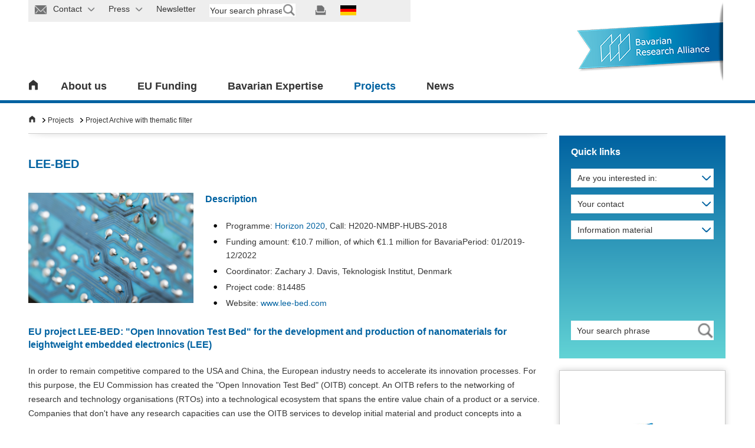

--- FILE ---
content_type: text/html; charset=utf-8
request_url: https://www.bayfor.org/en/projects/projects-with-thematic-filter/lee-bed.html
body_size: 16926
content:
<!DOCTYPE html>
<html lang="en" dir="ltr">
<head>

<meta charset="utf-8">
<!-- 
	This website is powered by TYPO3 - inspiring people to share!
	TYPO3 is a free open source Content Management Framework initially created by Kasper Skaarhoj and licensed under GNU/GPL.
	TYPO3 is copyright 1998-2026 of Kasper Skaarhoj. Extensions are copyright of their respective owners.
	Information and contribution at https://typo3.org/
-->

<base href="https://www.bayfor.org/">


<meta name="generator" content="TYPO3 CMS">
<meta name="viewport" content="width=device-width, initial-scale=1">
<meta name="robots" content="index, follow">
<meta name="description" content="The Bavarian Research Alliance (BayFOR) is a private organisation promoting Bavaria as a location for science and innovation within the European Research Area. BayFOR supports and advises scientists from Bavarian universities and stakeholders from the private sector on European research, development and innovation funds. BayFOR is a partner institution in the Bavarian Research and Innovation Agency and is supported by the Bavarian State Ministry of Science and the Arts.">
<meta name="author" content="Martin Reichel, Geschäftsführer">
<meta property="og:title" content="LEE-BED">
<meta property="og:image" content="https://www.bayfor.org/fileadmin/_processed_/d/3/csm_BayFOR-lee-bed-so-me_44b176943f.jpeg">
<meta property="og:image:url" content="https://www.bayfor.org/fileadmin/_processed_/d/3/csm_BayFOR-lee-bed-so-me_44b176943f.jpeg">
<meta property="og:image:width" content="744">
<meta property="og:image:height" content="389">
<meta property="og:image:alt" content="LEE-BED">
<meta name="twitter:card" content="summary">
<meta name="twitter:title" content="LEE-BED">
<meta name="charset" content="utf-8">
<meta name="copyright" content="Bavarian Research Alliance GmbH (BayFOR), Prinzregentenstr. 52, 80538 Munich, Phone: +49 (0)89 - 9901888 - 0, Fax: +49 (0)89 - 9901888 – 29">
<meta name="publisher" content="Bavarian Research Alliance GmbH">


<link rel="stylesheet" href="/typo3temp/assets/css/7c67d2f3b77925ef2471df9bd8467d59.css?1732655515" media="all">
<link rel="stylesheet" href="/typo3conf/ext/powermail/Resources/Public/Css/Basic.css?1737026762" media="all">
<link rel="stylesheet" href="/typo3conf/ext/rx_shariff/Resources/Public/Css/shariff.complete.css?1737026762" media="all">
<link rel="stylesheet" href="/typo3conf/ext/psb_bayfor_research_asso/Resources/Public/Css/psb_bayfor_research_asso.css?1737026762" media="all">
<link rel="stylesheet" href="fileadmin/html/css/jquery.selectbox.css?1737026761" media="all">
<link rel="stylesheet" href="fileadmin/html/css/jquery.fancybox.css?1737026761" media="all">
<link rel="stylesheet" href="fileadmin/html/css/style.ui.css?1737026761" media="all">
<link rel="stylesheet" href="fileadmin/html/css/bayfor.css?1751375647" media="all">
<link rel="stylesheet" href="/typo3conf/ext/ke_search/Resources/Public/Css/ke_search_pi1.css?1737026762" media="all">




<script src="fileadmin/html/js/jquery-min.js?1737026761"></script>



<link rel="shortcut icon" type="image/x-icon" href="favicon.ico" />        <script src="https://cloud.ccm19.de/app.js?apiKey=c23b8d4ad603bfa11b51f45373bbe8e2bb77baab0d55ebad&amp;domain=645deb3aa98aeb00500e5302&amp;lang=en_US" referrerpolicy="origin"></script><title>LEE-BED&nbsp;- BayFOR</title>        <!-- Google Tag Manager -->
        <script type="text/x-ccm-loader" data-ccm-loader-group="analytics">
            (function(w,d,s,l,i){w[l]=w[l]||[];w[l].push({'gtm.start':
            new Date().getTime(),event:'gtm.js'});var f=d.getElementsByTagName(s)[0],
            j=d.createElement(s),dl=l!='dataLayer'?'&l='+l:'';j.async=true;j.src=
            'https://www.googletagmanager.com/gtm.js?id='+i+dl;f.parentNode.insertBefore(j,f);
            })(window,document,'script','dataLayer','GTM-MH4XMJP');
        </script>
        <!-- End Google Tag Manager -->
        <!-- Global site tag (gtag.js) - Google Analytics -->
        <script data-ccm-loader-src="https://www.googletagmanager.com/gtag/js?id=G-VRKS5CV0WL" type="text/x-ccm-loader" data-ccm-loader-group="analytics" async></script>
        <script type="text/x-ccm-loader" data-ccm-loader-group="analytics">
            window.dataLayer = window.dataLayer || [];
            function gtag(){dataLayer.push(arguments);}
            gtag('js', new Date());
            gtag('config', 'G-VRKS5CV0WL');
        </script>        <script type="text/x-ccm-loader" data-ccm-loader-group="analytics">
            _linkedin_partner_id = "1750641";
            window._linkedin_data_partner_ids = window._linkedin_data_partner_ids || [];
            window._linkedin_data_partner_ids.push(_linkedin_partner_id);
        </script>
        <script type="text/x-ccm-loader" data-ccm-loader-group="analytics">
            (function(){var s = document.getElementsByTagName("script")[0];
            var b = document.createElement("script");
            b.type = "text/javascript";b.async = true;
            b.src = "https://snap.licdn.com/li.lms-analytics/insight.min.js";
            s.parentNode.insertBefore(b, s);})();
        </script>
    <link rel="stylesheet" media="screen and (min-width: 732px) and (max-width: 1279px)" href="fileadmin/html/css/style.tablet.css">
    <link rel="stylesheet" media="screen and (min-width: 732px) and (max-width: 1279px)" href="fileadmin/html/css/slider.home.tablet.css">
  
    <link rel="stylesheet" media="screen and (max-width: 731px)"  href="fileadmin/html/css/style.mobile.css">
    <link rel="stylesheet" media="screen and (max-width: 731px)" href="fileadmin/html/css/slider.home.mobile.css">

<link rel="canonical" href="https://www.bayfor.org/en/projects/projects-with-thematic-filter/lee-bed.html"/>

<link rel="alternate" hreflang="de-DE" href="https://www.bayfor.org/de/projekte/aktuelle-projekte-mit-thematischem-filter/lee-bed.html"/>
<link rel="alternate" hreflang="en_GB" href="https://www.bayfor.org/en/projects/projects-with-thematic-filter/lee-bed.html"/>
<link rel="alternate" hreflang="x-default" href="https://www.bayfor.org/de/projekte/aktuelle-projekte-mit-thematischem-filter/lee-bed.html"/>
</head>
<body data-id="2377" class="en">


<style>
    #menu-bar ul li > div {
        display: none;
    }
    #kontakt-wrap, #kontakt-abdeck, #kontakt-icon-abdeck-r, #kontakt-icon-abdeck-l, #presse-wrap, #presse-abdeck, #presse-icon-abdeck-r, #presse-icon-abdeck-l {
        display: none;
    }
    #wrap_container.p-238 .listen-element .bild,kontakt-icon
    #wrap_container.p-2265 .listen-element .bild {
        display: none !important;
    }
</style>

<div id="wrap_container" class="p-2377">
    

<div id="wrap_header">
    <div id="header">
        <div id="top-bar">
            <ul>
                




    
        
            <li id="kontakt-icon" class="">
                <a href="/en/contact.html">
                
                    <img src="fileadmin/html/images/meta_icon_kontakt.png" border="0" alt="" id="img-kontakt" title="">
                    
                <span class="presse-text">Contact</span>
                <img src="fileadmin/html/images/dropdown_pfeil_grau_nach_unten.png" id="img-kontakt-pfeil" border="0" alt="" title="">
                </a>
            </li>
            
    
        
            <li id="presse-icon" class="">
                <a href="/en/press.html">
                
                    <img src="fileadmin/html/images/meta_icon_presse.png" border="0" alt="" id="img-presse" title="">
                    
                <span class="presse-text">Press</span>
                <img src="fileadmin/html/images/dropdown_pfeil_grau_nach_unten.png" id="img-presse-pfeil" border="0" alt="" title="">
                </a>
            </li>
            
    
        
            <li id="newsletter-icon" class="">
                <a href="/en/news/e-mail-newsletter-and-magazine.html">
                
                    <img src="fileadmin/html/images/meta_icon_newsletter.png" border="0" alt="" id="img-newsletter" title="">
                    
                <span class="presse-text">Newsletter</span>
                <img src="fileadmin/html/images/dropdown_pfeil_grau_nach_unten.png" id="img-newsletter-pfeil" border="0" alt="" title="">
                </a>
            </li>
            
    

    <li id="suche-feld"><div class="tx-kesearch-pi1">
	
	<form method="get" id="form_kesearch_pi1" name="form_kesearch_pi1"  action="/en/search-results.html">
		<fieldset class="kesearch_searchbox">
			
			
			
			

			<div class="kesearchbox">
				<input type="text" id="ke_search_sword" name="tx_kesearch_pi1[sword]" value="" placeholder="Your search phrase" />
				<input type="image" id="kesearch_submit" src="fileadmin/html/images/meta_suche_grau_transparent.png" alt="" class="submit" />
				<div class="clearer">&nbsp;</div>
			</div>

			<input id="kesearchpagenumber" type="hidden" name="tx_kesearch_pi1[page]" value="1" />
			<input id="resetFilters" type="hidden" name="tx_kesearch_pi1[resetFilters]" value="0" />
			<input id="sortByField" type="hidden" name="tx_kesearch_pi1[sortByField]" value="" />
			<input id="sortByDir" type="hidden" name="tx_kesearch_pi1[sortByDir]" value="" />
			<input id="referrerPage" type="hidden" name="tx_kesearch_pi1[referrerPage]" value="2377" />

			

			<span class="resetbutt"><a href="/en/search-results.html" class="resetButton"><span>Reset</span></a></span>
			<span class="submitbutt"><input type="submit" value="Find" /></span>
		</fieldset>
	</form>

</div>
</li>

    <li id="suche-feld-mob">
        <img id="icon_lupe_mob" src="fileadmin/html/images/meta_icon_suche.png" alt="Start searching" title="Start searching">
    </li>

    
        
            
                    
                
            
                    
                
            
                    
                        <a href="/de/projekte/aktuelle-projekte-mit-thematischem-filter/lee-bed.html" class="language-de  ">
                            <img src="fileadmin/html/images/meta_icon_de.png" border="0" alt="" title="" id="img-lang">
                        </a>
                    
                
        
            
                    
                
            
                    
                
            
                    <a href="#"></a>
                
        
    

    <li id="print-icon">
        <a href=""><img src="fileadmin/html/images/meta_icon_drucken.png" border="0" alt="" title="" id="img-print"></a>
    </li>


	

            </ul>
            <div id="suche-abdeck">

            </div>
            <div id="suche-icon-abdeck-l">

            </div>
            <div id="suche-icon-abdeck-r">

            </div>
            <div id="suche-wrap">
                <div id="suche-meta">
                    <li id="suche-feld"><div class="tx-kesearch-pi1">
	
	<form method="get" id="form_kesearch_pi1" name="form_kesearch_pi1"  action="/en/search-results.html">
		<fieldset class="kesearch_searchbox">
			
			
			
			

			<div class="kesearchbox">
				<input type="text" id="ke_search_sword" name="tx_kesearch_pi1[sword]" value="" placeholder="Your search phrase" />
				<input type="image" id="kesearch_submit" src="fileadmin/html/images/meta_suche_grau_transparent.png" alt="" class="submit" />
				<div class="clearer">&nbsp;</div>
			</div>

			<input id="kesearchpagenumber" type="hidden" name="tx_kesearch_pi1[page]" value="1" />
			<input id="resetFilters" type="hidden" name="tx_kesearch_pi1[resetFilters]" value="0" />
			<input id="sortByField" type="hidden" name="tx_kesearch_pi1[sortByField]" value="" />
			<input id="sortByDir" type="hidden" name="tx_kesearch_pi1[sortByDir]" value="" />
			<input id="referrerPage" type="hidden" name="tx_kesearch_pi1[referrerPage]" value="2377" />

			

			<span class="resetbutt"><a href="/en/search-results.html" class="resetButton"><span>Reset</span></a></span>
			<span class="submitbutt"><input type="submit" value="Find" /></span>
		</fieldset>
	</form>

</div>
</li>	</div>
            </div>
            <div id="kontakt-abdeck">

            </div>
            <div id="kontakt-icon-abdeck-l">

            </div>
            <div id="kontakt-icon-abdeck-r">

            </div>
            <div id="kontakt-wrap">
                <div id="kontakt-meta">
                    
<h3>Contact information of the Bavarian Research Alliance</h3>
<div class="text-meta" style="padding-bottom: 10px;">
    <p style="margin: 0 20px 0 0;">
        Bavarian Research Alliance GmbH<br />
        Prinzregentenstr. 52<br />
        80538 Munich
    </p>
    <p style="margin: 0 20px 0 0;">
        Phone: +49 (0) 89/9901888-0<br/>
        Fax: +49 (0) 89/9901888-29<br/>
        E-Mail: <a href="mailto:info@bayfor.org">info@bayfor.org</a><br/>
        Internet: <a href="https://www.bayfor.org">www.bayfor.org</a>
    </p>
</div>
<div class="text-meta"></div>
<div class="clear"></div>
<div class="linie-meta"></div>
<div class="clear"></div>
<ul id="link-top">
    <li><a href="https://www.bayfor.org/en/about-us/organisation/directions-contact.html">Direction and further offices</a></li>
</ul>
<div class="clear"></div>
                    <div class="clear"></div>
                </div>
            </div>
            <!--Presse Meta-->
            <div id="presse-abdeck">

            </div>
            <div id="presse-icon-abdeck-l">

            </div>
            <div id="presse-icon-abdeck-r">

            </div>
            <div id="presse-wrap">
                <div id="presse-meta">
                    <div class="text-meta">
                        
<ul id="link-top">
	
		
			
				<li class="">
					
							<a href="/en/press.html">
								Press room
							</a>
						

				</li>
			
		
			
		
			
		
			
		
			
		
			
		
			
		
			
		
	
	
		
			<li class="">
				
				<a href="/en/press/press-releases.html">
					Press releases
				</a>
				

			</li>
		
			<li class="">
				
				<a href="/en/press/press-mailing-list.html">
					Press mailing list
				</a>
				

			</li>
		
			<li class="">
				
				<a href="/en/about-us/information-material.html">
					Information material
				</a>
				

			</li>
		
			<li class="">
				
				<a href="/en/news/media-library.html">
					Media library
				</a>
				

			</li>
		
			<li class="">
				
				<a href="/en/press/press-contact.html">
					Press contact
				</a>
				

			</li>
		
	
</ul>

                    </div>
                    <div class="clear"></div>
                </div>
            </div>
        </div>
        <div id="menu-bar">
            <div id="home">
                
                        
                                <a href="/en/index.html"><img src="fileadmin/html/images/icon_home.png" border="0" alt="" title=""></a>
                            

                    



            </div>
            <div id="home-burger"><div class="bild"><a style="cursor:pointer;"><img src="fileadmin/html/images/burger_icon.png" border="0" alt="" title=""> </a></div><div class="text"><a style="cursor:pointer;">
                Menu</a></div></div>
            










<ul id="menu">
    
        
            <li>
                
                    
                            <a href="/en/about-us.html">
                                
                                        About us
                                    
                            </a>
                            
                                <div class="nav_opener"><img src="fileadmin/html/images/mobile_navi_pfeil_weiss_nach_unten.png" alt="" title="" border="0"></div>
                                <div class="flyout" style="display:none">
                                    <div class="flyin">
                                        <div class="sp1">
                                            <ul>
                                                
                                                    
                                                            
                                                                
                                                                        <li class='first '>
                                                                            <a href="/en/about-us/mission.html">
                                                                                
                                                                                        Our mission
                                                                                    
                                                                            </a>
                                                                            
                                                                                
                                                                                    
                                                                                        <div class="nav_opener_l2"><img src="fileadmin/html/images/mobile_navi_pfeil_grau_nach_unten.png" alt="" title="" border="0"></div>
                                                                                        <ul>

                                                                                            
                                                                                                
                                                                                                        <li class="">

                                                                                                            
                                                                                                                    
                                                                                                                            <a href="/en/eu-funding.html">
                                                                                                                                
                                                                                                                                        
                                                                                                                                            <!-- check 377 -->
                                                                                                                                        
                                                                                                                                        
                                                                                                                                            
                                                                                                                                                EU funding advisory services
                                                                                                                                            
                                                                                                                                        
                                                                                                                                    
                                                                                                                            </a>
                                                                                                                        
                                                                                                                
                                                                                                        </li>
                                                                                                    

                                                                                            
                                                                                                
                                                                                                        <li class="">

                                                                                                            
                                                                                                                    
                                                                                                                            <a href="/en/bavarian-expertise/scientific-coordination-office.html">
                                                                                                                                
                                                                                                                                        
                                                                                                                                            <!-- check 377 -->
                                                                                                                                        
                                                                                                                                        
                                                                                                                                            
                                                                                                                                                Scientific Coordination Office
                                                                                                                                            
                                                                                                                                        
                                                                                                                                    
                                                                                                                            </a>
                                                                                                                        
                                                                                                                
                                                                                                        </li>
                                                                                                    

                                                                                            
                                                                                                
                                                                                                        <li class="">

                                                                                                            
                                                                                                                    
                                                                                                                            <a href="/en/bavarian-expertise/bavarian-research-associations.html">
                                                                                                                                
                                                                                                                                        
                                                                                                                                            <!-- check 377 -->
                                                                                                                                        
                                                                                                                                        
                                                                                                                                            
                                                                                                                                                Bavarian Research Associations
                                                                                                                                            
                                                                                                                                        
                                                                                                                                    
                                                                                                                            </a>
                                                                                                                        
                                                                                                                
                                                                                                        </li>
                                                                                                    

                                                                                            
                                                                                                
                                                                                                        <li class="">

                                                                                                            
                                                                                                                    
                                                                                                                            <a href="/en/about-us/mission/initial-funding-programme-bayintan.html">
                                                                                                                                
                                                                                                                                        
                                                                                                                                            <!-- check 377 -->
                                                                                                                                        
                                                                                                                                        
                                                                                                                                            
                                                                                                                                                Initial funding programme BayIntAn
                                                                                                                                            
                                                                                                                                        
                                                                                                                                    
                                                                                                                            </a>
                                                                                                                        
                                                                                                                
                                                                                                        </li>
                                                                                                    

                                                                                            
                                                                                        </ul>
                                                                                        <div class="clear"></div>
                                                                                    
                                                                                
                                                                            
                                                                        </li>
                                                                    
        
                                                                
                                                                        <li class=' '>
                                                                            <a href="/en/about-us/organisation.html">
                                                                                
                                                                                        Organisation
                                                                                    
                                                                            </a>
                                                                            
                                                                                
                                                                                    
                                                                                        <div class="nav_opener_l2"><img src="fileadmin/html/images/mobile_navi_pfeil_grau_nach_unten.png" alt="" title="" border="0"></div>
                                                                                        <ul>

                                                                                            
                                                                                                
                                                                                                        <li class="">

                                                                                                            
                                                                                                                    
                                                                                                                            <a href="/en/about-us/organisation/background.html">
                                                                                                                                
                                                                                                                                        
                                                                                                                                            <!-- check 377 -->
                                                                                                                                        
                                                                                                                                        
                                                                                                                                            
                                                                                                                                                Background
                                                                                                                                            
                                                                                                                                        
                                                                                                                                    
                                                                                                                            </a>
                                                                                                                        
                                                                                                                
                                                                                                        </li>
                                                                                                    

                                                                                            
                                                                                                
                                                                                                        <li class="">

                                                                                                            
                                                                                                                    
                                                                                                                            <a href="/en/about-us/organisation/executive-management.html">
                                                                                                                                
                                                                                                                                        
                                                                                                                                            <!-- check 377 -->
                                                                                                                                        
                                                                                                                                        
                                                                                                                                            
                                                                                                                                                Executive management
                                                                                                                                            
                                                                                                                                        
                                                                                                                                    
                                                                                                                            </a>
                                                                                                                        
                                                                                                                
                                                                                                        </li>
                                                                                                    

                                                                                            
                                                                                                
                                                                                                        <li class="">

                                                                                                            
                                                                                                                    
                                                                                                                            <a href="/en/about-us/organisation/team.html">
                                                                                                                                
                                                                                                                                        
                                                                                                                                            <!-- check 377 -->
                                                                                                                                        
                                                                                                                                        
                                                                                                                                            
                                                                                                                                                Team
                                                                                                                                            
                                                                                                                                        
                                                                                                                                    
                                                                                                                            </a>
                                                                                                                        
                                                                                                                
                                                                                                        </li>
                                                                                                    

                                                                                            
                                                                                                
                                                                                                        <li class="">

                                                                                                            
                                                                                                                    
                                                                                                                            <a href="/en/about-us/organisation/organisation-chart.html">
                                                                                                                                
                                                                                                                                        
                                                                                                                                            <!-- check 377 -->
                                                                                                                                        
                                                                                                                                        
                                                                                                                                            
                                                                                                                                                Organisation chart
                                                                                                                                            
                                                                                                                                        
                                                                                                                                    
                                                                                                                            </a>
                                                                                                                        
                                                                                                                
                                                                                                        </li>
                                                                                                    

                                                                                            
                                                                                                
                                                                                                        <li class="">

                                                                                                            
                                                                                                                    
                                                                                                                            <a href="/en/about-us/organisation/directions-contact.html">
                                                                                                                                
                                                                                                                                        
                                                                                                                                            <!-- check 377 -->
                                                                                                                                        
                                                                                                                                        
                                                                                                                                            
                                                                                                                                                Directions & Contact
                                                                                                                                            
                                                                                                                                        
                                                                                                                                    
                                                                                                                            </a>
                                                                                                                        
                                                                                                                
                                                                                                        </li>
                                                                                                    

                                                                                            
                                                                                        </ul>
                                                                                        <div class="clear"></div>
                                                                                    
                                                                                
                                                                            
                                                                        </li>
                                                                    
        
                                                                
                                                                        
                                                                                </ul>
                                                                                </div>
                                                                                <div class="sp2">
                                                                                <ul>
                                                                            

                        
        
                                                                
                                                                        <li class=' '>
                                                                            <a href="/en/about-us/bavarian-research-and-innovation-agency.html">
                                                                                
                                                                                        Bavarian Research and Innovation Agency
                                                                                    
                                                                            </a>
                                                                            
                                                                                
                                                                                    
                                                                                        <div class="nav_opener_l2"><img src="fileadmin/html/images/mobile_navi_pfeil_grau_nach_unten.png" alt="" title="" border="0"></div>
                                                                                        <ul>

                                                                                            
                                                                                                
                                                                                                        <li class="">

                                                                                                            
                                                                                                                    
                                                                                                                            <a href="/en/about-us/bavarian-research-and-innovation-agency/portrait.html">
                                                                                                                                
                                                                                                                                        
                                                                                                                                            <!-- check 377 -->
                                                                                                                                        
                                                                                                                                        
                                                                                                                                            
                                                                                                                                                Portrait
                                                                                                                                            
                                                                                                                                        
                                                                                                                                    
                                                                                                                            </a>
                                                                                                                        
                                                                                                                
                                                                                                        </li>
                                                                                                    

                                                                                            
                                                                                                
                                                                                                        <li class="">

                                                                                                            
                                                                                                                    
                                                                                                                            <a href="/en/about-us/bavarian-research-and-innovation-agency/partners.html">
                                                                                                                                
                                                                                                                                        
                                                                                                                                            <!-- check 377 -->
                                                                                                                                        
                                                                                                                                        
                                                                                                                                            
                                                                                                                                                Partners
                                                                                                                                            
                                                                                                                                        
                                                                                                                                    
                                                                                                                            </a>
                                                                                                                        
                                                                                                                
                                                                                                        </li>
                                                                                                    

                                                                                            
                                                                                                
                                                                                                        <li class="">

                                                                                                            
                                                                                                                    
                                                                                                                            <a href="/en/about-us/bavarian-research-and-innovation-agency/contact.html">
                                                                                                                                
                                                                                                                                        
                                                                                                                                            <!-- check 377 -->
                                                                                                                                        
                                                                                                                                        
                                                                                                                                            
                                                                                                                                                Contact
                                                                                                                                            
                                                                                                                                        
                                                                                                                                    
                                                                                                                            </a>
                                                                                                                        
                                                                                                                
                                                                                                        </li>
                                                                                                    

                                                                                            
                                                                                                
                                                                                                        <li class="">

                                                                                                            
                                                                                                                    
                                                                                                                            <a href="/en/about-us/bavarian-research-and-innovation-agency/success-stories.html">
                                                                                                                                
                                                                                                                                        
                                                                                                                                            Success stories
                                                                                                                                        
                                                                                                                                    
                                                                                                                            </a>
                                                                                                                        
                                                                                                                
                                                                                                        </li>
                                                                                                    

                                                                                            
                                                                                        </ul>
                                                                                        <div class="clear"></div>
                                                                                    
                                                                                
                                                                            
                                                                        </li>
                                                                    
        
                                                                
                                                                        <li class=' '>
                                                                            <a href="/en/projects.html">
                                                                                
                                                                                        BayFOR success stories
                                                                                    
                                                                            </a>
                                                                            
                                                                        </li>
                                                                    
        
                                                                
                                                                        
                                                                                </ul>
                                                                                </div>
                                                                                <div class="sp3">
                                                                                <ul>
                                                                            

                        
        
                                                                
                                                                        
                                                    <li class=''>
                                                        <a href="/en/news/jobs.html">
                                                            Jobs
                                                        </a>
                                                        

                                                    </li>
                                                

                        
        
                                                                
                                                                        <li class=' '>
                                                                            <a href="/en/about-us/information-material.html">
                                                                                
                                                                                        Information material
                                                                                    
                                                                            </a>
                                                                            
                                                                                
                                                                                    
                                                                                        <div class="nav_opener_l2"><img src="fileadmin/html/images/mobile_navi_pfeil_grau_nach_unten.png" alt="" title="" border="0"></div>
                                                                                        <ul>

                                                                                            
                                                                                                
                                                                                                        <li class="">

                                                                                                            
                                                                                                                    
                                                                                                                            <a href="/en/about-us/information-material/bayfor.html">
                                                                                                                                
                                                                                                                                        
                                                                                                                                            <!-- check 377 -->
                                                                                                                                        
                                                                                                                                        
                                                                                                                                            
                                                                                                                                                BayFOR
                                                                                                                                            
                                                                                                                                        
                                                                                                                                    
                                                                                                                            </a>
                                                                                                                        
                                                                                                                
                                                                                                        </li>
                                                                                                    

                                                                                            
                                                                                                
                                                                                                        <li class="">

                                                                                                            
                                                                                                                    
                                                                                                                            <a href="/en/about-us/information-material/bavarian-research-and-innovation-agency.html">
                                                                                                                                
                                                                                                                                        
                                                                                                                                            <!-- check 377 -->
                                                                                                                                        
                                                                                                                                        
                                                                                                                                            
                                                                                                                                                Bavarian Research and Innovation Agency
                                                                                                                                            
                                                                                                                                        
                                                                                                                                    
                                                                                                                            </a>
                                                                                                                        
                                                                                                                
                                                                                                        </li>
                                                                                                    

                                                                                            
                                                                                                
                                                                                                        <li class="">

                                                                                                            
                                                                                                                    
                                                                                                                            <a href="/en/bavarian-expertise/bavarian-research-associations/media-center/information-material.html">
                                                                                                                                
                                                                                                                                        
                                                                                                                                            <!-- check 377 -->
                                                                                                                                        
                                                                                                                                        
                                                                                                                                            
                                                                                                                                                Bavarian Research Associations
                                                                                                                                            
                                                                                                                                        
                                                                                                                                    
                                                                                                                            </a>
                                                                                                                        
                                                                                                                
                                                                                                        </li>
                                                                                                    

                                                                                            
                                                                                                
                                                                                                        <li class="">

                                                                                                            
                                                                                                                    
                                                                                                                            <a href="/en/about-us/information-material/press-review.html">
                                                                                                                                
                                                                                                                                        
                                                                                                                                            <!-- check 377 -->
                                                                                                                                        
                                                                                                                                        
                                                                                                                                            
                                                                                                                                                Press review
                                                                                                                                            
                                                                                                                                        
                                                                                                                                    
                                                                                                                            </a>
                                                                                                                        
                                                                                                                
                                                                                                        </li>
                                                                                                    

                                                                                            
                                                                                        </ul>
                                                                                        <div class="clear"></div>
                                                                                    
                                                                                
                                                                            
                                                                        </li>
                                                                    
        
        


    
</ul>

</div>
<div class="clear"></div>
</div>

</div>
 <!-- if has subpages -->



</li>

            <li>
                
                    
                            <a href="/en/eu-funding.html">
                                
                                        EU Funding
                                    
                            </a>
                            
                                <div class="nav_opener"><img src="fileadmin/html/images/mobile_navi_pfeil_weiss_nach_unten.png" alt="" title="" border="0"></div>
                                <div class="flyout" style="display:none">
                                    <div class="flyin">
                                        <div class="sp1">
                                            <ul>
                                                
                                                    
                                                            
                                                                
                                                                        <li class='first '>
                                                                            <a href="/en/eu-funding/our-services.html">
                                                                                
                                                                                        Our Services
                                                                                    
                                                                            </a>
                                                                            
                                                                                
                                                                                    
                                                                                        <div class="nav_opener_l2"><img src="fileadmin/html/images/mobile_navi_pfeil_grau_nach_unten.png" alt="" title="" border="0"></div>
                                                                                        <ul>

                                                                                            
                                                                                                
                                                                                                        <li class="">

                                                                                                            
                                                                                                                    
                                                                                                                            <a href="/en/eu-funding/our-services/advisory-services-on-eu-funding-programmes.html">
                                                                                                                                
                                                                                                                                        
                                                                                                                                            <!-- check 377 -->
                                                                                                                                        
                                                                                                                                        
                                                                                                                                            
                                                                                                                                                Advisory services on EU funding programmes
                                                                                                                                            
                                                                                                                                        
                                                                                                                                    
                                                                                                                            </a>
                                                                                                                        
                                                                                                                
                                                                                                        </li>
                                                                                                    

                                                                                            
                                                                                                
                                                                                                        <li class="">

                                                                                                            
                                                                                                                    
                                                                                                                            <a href="/en/eu-funding/our-services/eu-funding-application-support.html">
                                                                                                                                
                                                                                                                                        
                                                                                                                                            <!-- check 377 -->
                                                                                                                                        
                                                                                                                                        
                                                                                                                                            
                                                                                                                                                EU funding application support
                                                                                                                                            
                                                                                                                                        
                                                                                                                                    
                                                                                                                            </a>
                                                                                                                        
                                                                                                                
                                                                                                        </li>
                                                                                                    

                                                                                            
                                                                                                
                                                                                                        <li class="">

                                                                                                            
                                                                                                                    
                                                                                                                            <a href="/en/eu-funding/our-services/project-partner-search.html">
                                                                                                                                
                                                                                                                                        
                                                                                                                                            <!-- check 377 -->
                                                                                                                                        
                                                                                                                                        
                                                                                                                                            
                                                                                                                                                Project partner search
                                                                                                                                            
                                                                                                                                        
                                                                                                                                    
                                                                                                                            </a>
                                                                                                                        
                                                                                                                
                                                                                                        </li>
                                                                                                    

                                                                                            
                                                                                                
                                                                                                        <li class="">

                                                                                                            
                                                                                                                    
                                                                                                                            <a href="/en/eu-funding/our-services/sme-advisory-services.html">
                                                                                                                                
                                                                                                                                        
                                                                                                                                            <!-- check 377 -->
                                                                                                                                        
                                                                                                                                        
                                                                                                                                            
                                                                                                                                                SME advisory services
                                                                                                                                            
                                                                                                                                        
                                                                                                                                    
                                                                                                                            </a>
                                                                                                                        
                                                                                                                
                                                                                                        </li>
                                                                                                    

                                                                                            
                                                                                                
                                                                                                        <li class="">

                                                                                                            
                                                                                                                    
                                                                                                                            <a href="/en/eu-funding/our-services/representation-of-interests.html">
                                                                                                                                
                                                                                                                                        
                                                                                                                                            <!-- check 377 -->
                                                                                                                                        
                                                                                                                                        
                                                                                                                                            
                                                                                                                                                Representation of interests
                                                                                                                                            
                                                                                                                                        
                                                                                                                                    
                                                                                                                            </a>
                                                                                                                        
                                                                                                                
                                                                                                        </li>
                                                                                                    

                                                                                            
                                                                                                
                                                                                                        <li class="">

                                                                                                            
                                                                                                                    
                                                                                                                            <a href="/en/eu-funding/our-services/project-management.html">
                                                                                                                                
                                                                                                                                        
                                                                                                                                            <!-- check 377 -->
                                                                                                                                        
                                                                                                                                        
                                                                                                                                            
                                                                                                                                                Project management
                                                                                                                                            
                                                                                                                                        
                                                                                                                                    
                                                                                                                            </a>
                                                                                                                        
                                                                                                                
                                                                                                        </li>
                                                                                                    

                                                                                            
                                                                                                
                                                                                                        <li class="">

                                                                                                            
                                                                                                                    
                                                                                                                            <a href="/en/eu-funding/our-services/public-relations.html">
                                                                                                                                
                                                                                                                                        
                                                                                                                                            <!-- check 377 -->
                                                                                                                                        
                                                                                                                                        
                                                                                                                                            
                                                                                                                                                Public relations
                                                                                                                                            
                                                                                                                                        
                                                                                                                                    
                                                                                                                            </a>
                                                                                                                        
                                                                                                                
                                                                                                        </li>
                                                                                                    

                                                                                            
                                                                                                
                                                                                                        <li class="">

                                                                                                            
                                                                                                                    
                                                                                                                            <a href="/en/eu-funding/our-services/conflict-management-in-projects.html">
                                                                                                                                
                                                                                                                                        
                                                                                                                                            <!-- check 377 -->
                                                                                                                                        
                                                                                                                                        
                                                                                                                                            
                                                                                                                                                Conflict management in projects
                                                                                                                                            
                                                                                                                                        
                                                                                                                                    
                                                                                                                            </a>
                                                                                                                        
                                                                                                                
                                                                                                        </li>
                                                                                                    

                                                                                            
                                                                                        </ul>
                                                                                        <div class="clear"></div>
                                                                                    
                                                                                
                                                                            
                                                                        </li>
                                                                    
        
                                                                
                                                                        <li class=' '>
                                                                            <a href="/en/eu-funding/target-groups.html">
                                                                                
                                                                                        Target groups
                                                                                    
                                                                            </a>
                                                                            
                                                                                
                                                                                    
                                                                                        <div class="nav_opener_l2"><img src="fileadmin/html/images/mobile_navi_pfeil_grau_nach_unten.png" alt="" title="" border="0"></div>
                                                                                        <ul>

                                                                                            
                                                                                                
                                                                                                        <li class="">

                                                                                                            
                                                                                                                    
                                                                                                                            <a href="/en/eu-funding/target-groups/international-scientists-and-companies.html">
                                                                                                                                
                                                                                                                                        
                                                                                                                                            <!-- check 377 -->
                                                                                                                                        
                                                                                                                                        
                                                                                                                                            
                                                                                                                                                International scientists and companies
                                                                                                                                            
                                                                                                                                        
                                                                                                                                    
                                                                                                                            </a>
                                                                                                                        
                                                                                                                
                                                                                                        </li>
                                                                                                    

                                                                                            
                                                                                                
                                                                                                        <li class="">

                                                                                                            
                                                                                                                    
                                                                                                                            <a href="/en/eu-funding/target-groups/scientists-smes-and-municipalities-in-bavaria.html">
                                                                                                                                
                                                                                                                                        
                                                                                                                                            <!-- check 377 -->
                                                                                                                                        
                                                                                                                                        
                                                                                                                                            
                                                                                                                                                Scientists, SMEs and municipalities in Bavaria
                                                                                                                                            
                                                                                                                                        
                                                                                                                                    
                                                                                                                            </a>
                                                                                                                        
                                                                                                                
                                                                                                        </li>
                                                                                                    

                                                                                            
                                                                                        </ul>
                                                                                        <div class="clear"></div>
                                                                                    
                                                                                
                                                                            
                                                                        </li>
                                                                    
        
                                                                
                                                                        
                                                                                </ul>
                                                                                </div>
                                                                                <div class="sp2">
                                                                                <ul>
                                                                            

                        
        
                                                                
                                                                        <li class=' '>
                                                                            <a href="/en/eu-funding/horizon-europe-1.html">
                                                                                
                                                                                        Horizon Europe
                                                                                    
                                                                            </a>
                                                                            
                                                                                
                                                                                    
                                                                                        <div class="nav_opener_l2"><img src="fileadmin/html/images/mobile_navi_pfeil_grau_nach_unten.png" alt="" title="" border="0"></div>
                                                                                        <ul>

                                                                                            
                                                                                                
                                                                                                        <li class="">

                                                                                                            
                                                                                                                    
                                                                                                                            <a href="/en/eu-funding/horizon-europe/guiding-principles.html">
                                                                                                                                
                                                                                                                                        
                                                                                                                                            <!-- check 377 -->
                                                                                                                                        
                                                                                                                                        
                                                                                                                                            
                                                                                                                                                Guiding principles
                                                                                                                                            
                                                                                                                                        
                                                                                                                                    
                                                                                                                            </a>
                                                                                                                        
                                                                                                                
                                                                                                        </li>
                                                                                                    

                                                                                            
                                                                                                
                                                                                                        <li class="">

                                                                                                            
                                                                                                                    
                                                                                                                            <a href="/en/eu-funding/horizon-europe/structure.html">
                                                                                                                                
                                                                                                                                        
                                                                                                                                            <!-- check 377 -->
                                                                                                                                        
                                                                                                                                        
                                                                                                                                            
                                                                                                                                                Structure
                                                                                                                                            
                                                                                                                                        
                                                                                                                                    
                                                                                                                            </a>
                                                                                                                        
                                                                                                                
                                                                                                        </li>
                                                                                                    

                                                                                            
                                                                                                
                                                                                                        <li class="">

                                                                                                            
                                                                                                                    
                                                                                                                            <a href="/en/eu-funding/horizon-europe/missions.html">
                                                                                                                                
                                                                                                                                        
                                                                                                                                            <!-- check 377 -->
                                                                                                                                        
                                                                                                                                        
                                                                                                                                            
                                                                                                                                                Missions
                                                                                                                                            
                                                                                                                                        
                                                                                                                                    
                                                                                                                            </a>
                                                                                                                        
                                                                                                                
                                                                                                        </li>
                                                                                                    

                                                                                            
                                                                                                
                                                                                                        <li class="">

                                                                                                            
                                                                                                                    
                                                                                                                            <a href="/en/eu-funding/horizon-europe/cluster.html">
                                                                                                                                
                                                                                                                                        
                                                                                                                                            <!-- check 377 -->
                                                                                                                                        
                                                                                                                                        
                                                                                                                                            
                                                                                                                                                Cluster
                                                                                                                                            
                                                                                                                                        
                                                                                                                                    
                                                                                                                            </a>
                                                                                                                        
                                                                                                                
                                                                                                        </li>
                                                                                                    

                                                                                            
                                                                                                
                                                                                                        <li class="">

                                                                                                            
                                                                                                                    
                                                                                                                            <a href="/en/eu-funding/horizon-europe/participation.html">
                                                                                                                                
                                                                                                                                        
                                                                                                                                            <!-- check 377 -->
                                                                                                                                        
                                                                                                                                        
                                                                                                                                            
                                                                                                                                                Participation
                                                                                                                                            
                                                                                                                                        
                                                                                                                                    
                                                                                                                            </a>
                                                                                                                        
                                                                                                                
                                                                                                        </li>
                                                                                                    

                                                                                            
                                                                                                
                                                                                                        <li class="">

                                                                                                            
                                                                                                                    
                                                                                                                            <a href="/en/eu-funding/horizon-europe/calls-for-proposals.html">
                                                                                                                                
                                                                                                                                        
                                                                                                                                            <!-- check 377 -->
                                                                                                                                        
                                                                                                                                        
                                                                                                                                            
                                                                                                                                                Calls for proposals
                                                                                                                                            
                                                                                                                                        
                                                                                                                                    
                                                                                                                            </a>
                                                                                                                        
                                                                                                                
                                                                                                        </li>
                                                                                                    

                                                                                            
                                                                                                
                                                                                                        <li class="">

                                                                                                            
                                                                                                                    
                                                                                                                            <a href="/en/eu-funding/horizon-europe/european-partnerships.html">
                                                                                                                                
                                                                                                                                        
                                                                                                                                            <!-- check 377 -->
                                                                                                                                        
                                                                                                                                        
                                                                                                                                            
                                                                                                                                                European Partnerships
                                                                                                                                            
                                                                                                                                        
                                                                                                                                    
                                                                                                                            </a>
                                                                                                                        
                                                                                                                
                                                                                                        </li>
                                                                                                    

                                                                                            
                                                                                                
                                                                                                        <li class="">

                                                                                                            
                                                                                                                    
                                                                                                                            <a href="/en/eu-funding/horizon-europe/msca.html">
                                                                                                                                
                                                                                                                                        
                                                                                                                                            <!-- check 377 -->
                                                                                                                                        
                                                                                                                                        
                                                                                                                                            
                                                                                                                                                MSCA
                                                                                                                                            
                                                                                                                                        
                                                                                                                                    
                                                                                                                            </a>
                                                                                                                        
                                                                                                                
                                                                                                        </li>
                                                                                                    

                                                                                            
                                                                                                
                                                                                                        <li class="">

                                                                                                            
                                                                                                                    
                                                                                                                            <a href="/en/eu-funding/horizon-europe/the-eit-and-its-kics.html">
                                                                                                                                
                                                                                                                                        
                                                                                                                                            <!-- check 377 -->
                                                                                                                                        
                                                                                                                                        
                                                                                                                                            
                                                                                                                                                The EIT and its KICs
                                                                                                                                            
                                                                                                                                        
                                                                                                                                    
                                                                                                                            </a>
                                                                                                                        
                                                                                                                
                                                                                                        </li>
                                                                                                    

                                                                                            
                                                                                                
                                                                                                        <li class="">

                                                                                                            
                                                                                                                    
                                                                                                                            <a href="/en/eu-funding/horizon-europe/bayfor-support.html">
                                                                                                                                
                                                                                                                                        
                                                                                                                                            <!-- check 377 -->
                                                                                                                                        
                                                                                                                                        
                                                                                                                                            
                                                                                                                                                BayFOR support
                                                                                                                                            
                                                                                                                                        
                                                                                                                                    
                                                                                                                            </a>
                                                                                                                        
                                                                                                                
                                                                                                        </li>
                                                                                                    

                                                                                            
                                                                                                
                                                                                                        <li class="">

                                                                                                            
                                                                                                                    
                                                                                                                            <a href="/en/eu-funding/horizon-europe/become-an-eu-expert.html">
                                                                                                                                
                                                                                                                                        
                                                                                                                                            <!-- check 377 -->
                                                                                                                                        
                                                                                                                                        
                                                                                                                                            
                                                                                                                                                Become an EU expert
                                                                                                                                            
                                                                                                                                        
                                                                                                                                    
                                                                                                                            </a>
                                                                                                                        
                                                                                                                
                                                                                                        </li>
                                                                                                    

                                                                                            
                                                                                        </ul>
                                                                                        <div class="clear"></div>
                                                                                    
                                                                                
                                                                            
                                                                        </li>
                                                                    
        
                                                                
                                                                        <li class=' '>
                                                                            <a href="/en/eu-funding/research-funding-programmes-for-smes.html">
                                                                                
                                                                                        Research funding programmes for SMEs
                                                                                    
                                                                            </a>
                                                                            
                                                                                
                                                                                    
                                                                                        <div class="nav_opener_l2"><img src="fileadmin/html/images/mobile_navi_pfeil_grau_nach_unten.png" alt="" title="" border="0"></div>
                                                                                        <ul>

                                                                                            
                                                                                                
                                                                                                        <li class="">

                                                                                                            
                                                                                                                    
                                                                                                                            <a href="/en/eu-funding/research-funding-programmes-for-smes/european-innovation-council-eic.html">
                                                                                                                                
                                                                                                                                        
                                                                                                                                            <!-- check 377 -->
                                                                                                                                        
                                                                                                                                        
                                                                                                                                            
                                                                                                                                                European Innovation Council (EIC)
                                                                                                                                            
                                                                                                                                        
                                                                                                                                    
                                                                                                                            </a>
                                                                                                                        
                                                                                                                
                                                                                                        </li>
                                                                                                    

                                                                                            
                                                                                                
                                                                                                        <li class="">

                                                                                                            
                                                                                                                    
                                                                                                                            <a href="/en/eu-funding/research-funding-programmes-for-smes/eic-pathfinder.html">
                                                                                                                                
                                                                                                                                        
                                                                                                                                            <!-- check 377 -->
                                                                                                                                        
                                                                                                                                        
                                                                                                                                            
                                                                                                                                                EIC Pathfinder
                                                                                                                                            
                                                                                                                                        
                                                                                                                                    
                                                                                                                            </a>
                                                                                                                        
                                                                                                                
                                                                                                        </li>
                                                                                                    

                                                                                            
                                                                                                
                                                                                                        <li class="">

                                                                                                            
                                                                                                                    
                                                                                                                            <a href="/en/eu-funding/research-funding-programmes-for-smes/eic-transition.html">
                                                                                                                                
                                                                                                                                        
                                                                                                                                            <!-- check 377 -->
                                                                                                                                        
                                                                                                                                        
                                                                                                                                            
                                                                                                                                                EIC Transition
                                                                                                                                            
                                                                                                                                        
                                                                                                                                    
                                                                                                                            </a>
                                                                                                                        
                                                                                                                
                                                                                                        </li>
                                                                                                    

                                                                                            
                                                                                                
                                                                                                        <li class="">

                                                                                                            
                                                                                                                    
                                                                                                                            <a href="/en/eu-funding/research-funding-programmes-for-smes/eic-accelerator.html">
                                                                                                                                
                                                                                                                                        
                                                                                                                                            <!-- check 377 -->
                                                                                                                                        
                                                                                                                                        
                                                                                                                                            
                                                                                                                                                EIC Accelerator
                                                                                                                                            
                                                                                                                                        
                                                                                                                                    
                                                                                                                            </a>
                                                                                                                        
                                                                                                                
                                                                                                        </li>
                                                                                                    

                                                                                            
                                                                                                
                                                                                                        <li class="">

                                                                                                            
                                                                                                                    
                                                                                                                            <a href="/en/eu-funding/research-funding-programmes-for-smes/eic-step-scale-up.html">
                                                                                                                                
                                                                                                                                        
                                                                                                                                            <!-- check 377 -->
                                                                                                                                        
                                                                                                                                        
                                                                                                                                            
                                                                                                                                                EIC STEP Scale Up
                                                                                                                                            
                                                                                                                                        
                                                                                                                                    
                                                                                                                            </a>
                                                                                                                        
                                                                                                                
                                                                                                        </li>
                                                                                                    

                                                                                            
                                                                                                
                                                                                                        <li class="">

                                                                                                            
                                                                                                                    
                                                                                                                            <a href="/en/eu-funding/research-funding-programmes-for-smes/innovation-fund.html">
                                                                                                                                
                                                                                                                                        
                                                                                                                                            <!-- check 377 -->
                                                                                                                                        
                                                                                                                                        
                                                                                                                                            
                                                                                                                                                Innovation Fund
                                                                                                                                            
                                                                                                                                        
                                                                                                                                    
                                                                                                                            </a>
                                                                                                                        
                                                                                                                
                                                                                                        </li>
                                                                                                    

                                                                                            
                                                                                                
                                                                                                        <li class="">

                                                                                                            
                                                                                                                    
                                                                                                                            <a href="/en/eu-funding/research-funding-programmes-for-smes/eureka-eurostars.html">
                                                                                                                                
                                                                                                                                        
                                                                                                                                            <!-- check 377 -->
                                                                                                                                        
                                                                                                                                        
                                                                                                                                            
                                                                                                                                                EUREKA Eurostars
                                                                                                                                            
                                                                                                                                        
                                                                                                                                    
                                                                                                                            </a>
                                                                                                                        
                                                                                                                
                                                                                                        </li>
                                                                                                    

                                                                                            
                                                                                                
                                                                                                        <li class="">

                                                                                                            
                                                                                                                    
                                                                                                                            <a href="/en/eu-funding/research-funding-programmes-for-smes/the-digital-europe-digital-programme.html">
                                                                                                                                
                                                                                                                                        
                                                                                                                                            <!-- check 377 -->
                                                                                                                                        
                                                                                                                                        
                                                                                                                                            
                                                                                                                                                The DIGITAL Europe Programme
                                                                                                                                            
                                                                                                                                        
                                                                                                                                    
                                                                                                                            </a>
                                                                                                                        
                                                                                                                
                                                                                                        </li>
                                                                                                    

                                                                                            
                                                                                                
                                                                                                        <li class="">

                                                                                                            
                                                                                                                    
                                                                                                                            <a href="/en/eu-funding/research-funding-programmes-for-smes/erasmus-for-young-entrepreneurs.html">
                                                                                                                                
                                                                                                                                        
                                                                                                                                            <!-- check 377 -->
                                                                                                                                        
                                                                                                                                        
                                                                                                                                            
                                                                                                                                                Erasmus for Young Entrepreneurs
                                                                                                                                            
                                                                                                                                        
                                                                                                                                    
                                                                                                                            </a>
                                                                                                                        
                                                                                                                
                                                                                                        </li>
                                                                                                    

                                                                                            
                                                                                                
                                                                                                        <li class="">

                                                                                                            
                                                                                                                    
                                                                                                                            <a href="/en/eu-funding/research-funding-programmes-for-smes/irasme.html">
                                                                                                                                
                                                                                                                                        
                                                                                                                                            <!-- check 377 -->
                                                                                                                                        
                                                                                                                                        
                                                                                                                                            
                                                                                                                                                IraSME
                                                                                                                                            
                                                                                                                                        
                                                                                                                                    
                                                                                                                            </a>
                                                                                                                        
                                                                                                                
                                                                                                        </li>
                                                                                                    

                                                                                            
                                                                                                
                                                                                                        <li class="">

                                                                                                            
                                                                                                                    
                                                                                                                            <a href="/en/eu-funding/research-funding-programmes-for-smes/connecting-europe-facility-cef2-digital.html">
                                                                                                                                
                                                                                                                                        
                                                                                                                                            <!-- check 377 -->
                                                                                                                                        
                                                                                                                                        
                                                                                                                                            
                                                                                                                                                Connecting Europe Facility (CEF2) Digital
                                                                                                                                            
                                                                                                                                        
                                                                                                                                    
                                                                                                                            </a>
                                                                                                                        
                                                                                                                
                                                                                                        </li>
                                                                                                    

                                                                                            
                                                                                        </ul>
                                                                                        <div class="clear"></div>
                                                                                    
                                                                                
                                                                            
                                                                        </li>
                                                                    
        
                                                                
                                                                        
                                                                                </ul>
                                                                                </div>
                                                                                <div class="sp3">
                                                                                <ul>
                                                                            

                        
        
                                                                
                                                                        <li class=' '>
                                                                            <a href="/en/eu-funding/further-european-funding-programmes.html">
                                                                                
                                                                                        Further European funding programmes
                                                                                    
                                                                            </a>
                                                                            
                                                                                
                                                                                    
                                                                                        <div class="nav_opener_l2"><img src="fileadmin/html/images/mobile_navi_pfeil_grau_nach_unten.png" alt="" title="" border="0"></div>
                                                                                        <ul>

                                                                                            
                                                                                                
                                                                                                        <li class="">

                                                                                                            
                                                                                                                    
                                                                                                                            <a href="/en/eu-funding/further-european-funding-programmes/cef2-transport.html">
                                                                                                                                
                                                                                                                                        
                                                                                                                                            <!-- check 377 -->
                                                                                                                                        
                                                                                                                                        
                                                                                                                                            
                                                                                                                                                CEF2 Transport
                                                                                                                                            
                                                                                                                                        
                                                                                                                                    
                                                                                                                            </a>
                                                                                                                        
                                                                                                                
                                                                                                        </li>
                                                                                                    

                                                                                            
                                                                                                
                                                                                                        <li class="">

                                                                                                            
                                                                                                                    
                                                                                                                            <a href="/en/eu-funding/further-european-funding-programmes/cost-actions.html">
                                                                                                                                
                                                                                                                                        
                                                                                                                                            <!-- check 377 -->
                                                                                                                                        
                                                                                                                                        
                                                                                                                                            
                                                                                                                                                COST Actions
                                                                                                                                            
                                                                                                                                        
                                                                                                                                    
                                                                                                                            </a>
                                                                                                                        
                                                                                                                
                                                                                                        </li>
                                                                                                    

                                                                                            
                                                                                                
                                                                                                        <li class="">

                                                                                                            
                                                                                                                    
                                                                                                                            <a href="/en/eu-funding/further-european-funding-programmes/edf.html">
                                                                                                                                
                                                                                                                                        
                                                                                                                                            <!-- check 377 -->
                                                                                                                                        
                                                                                                                                        
                                                                                                                                            
                                                                                                                                                EDF
                                                                                                                                            
                                                                                                                                        
                                                                                                                                    
                                                                                                                            </a>
                                                                                                                        
                                                                                                                
                                                                                                        </li>
                                                                                                    

                                                                                            
                                                                                                
                                                                                                        <li class="">

                                                                                                            
                                                                                                                    
                                                                                                                            <a href="/en/eu-funding/further-european-funding-programmes/erdf-european-regional-development-fund.html">
                                                                                                                                
                                                                                                                                        
                                                                                                                                            <!-- check 377 -->
                                                                                                                                        
                                                                                                                                        
                                                                                                                                            
                                                                                                                                                ERDF – European Regional Development Fund
                                                                                                                                            
                                                                                                                                        
                                                                                                                                    
                                                                                                                            </a>
                                                                                                                        
                                                                                                                
                                                                                                        </li>
                                                                                                    

                                                                                            
                                                                                                
                                                                                                        <li class="">

                                                                                                            
                                                                                                                    
                                                                                                                            <a href="/en/eu-funding/further-european-funding-programmes/era-nets.html">
                                                                                                                                
                                                                                                                                        
                                                                                                                                            <!-- check 377 -->
                                                                                                                                        
                                                                                                                                        
                                                                                                                                            
                                                                                                                                                ERA-NETs
                                                                                                                                            
                                                                                                                                        
                                                                                                                                    
                                                                                                                            </a>
                                                                                                                        
                                                                                                                
                                                                                                        </li>
                                                                                                    

                                                                                            
                                                                                                
                                                                                                        <li class="">

                                                                                                            
                                                                                                                    
                                                                                                                            <a href="/en/eu-funding/further-european-funding-programmes/erasmus.html">
                                                                                                                                
                                                                                                                                        
                                                                                                                                            <!-- check 377 -->
                                                                                                                                        
                                                                                                                                        
                                                                                                                                            
                                                                                                                                                Erasmus+
                                                                                                                                            
                                                                                                                                        
                                                                                                                                    
                                                                                                                            </a>
                                                                                                                        
                                                                                                                
                                                                                                        </li>
                                                                                                    

                                                                                            
                                                                                                
                                                                                                        <li class="">

                                                                                                            
                                                                                                                    
                                                                                                                            <a href="/en/eu-funding/further-european-funding-programmes/esf.html">
                                                                                                                                
                                                                                                                                        
                                                                                                                                            <!-- check 377 -->
                                                                                                                                        
                                                                                                                                        
                                                                                                                                            
                                                                                                                                                ESF+
                                                                                                                                            
                                                                                                                                        
                                                                                                                                    
                                                                                                                            </a>
                                                                                                                        
                                                                                                                
                                                                                                        </li>
                                                                                                    

                                                                                            
                                                                                                
                                                                                                        <li class="">

                                                                                                            
                                                                                                                    
                                                                                                                            <a href="/en/eu-funding/further-european-funding-programmes/interreg.html">
                                                                                                                                
                                                                                                                                        
                                                                                                                                            <!-- check 377 -->
                                                                                                                                        
                                                                                                                                        
                                                                                                                                            
                                                                                                                                                Interreg
                                                                                                                                            
                                                                                                                                        
                                                                                                                                    
                                                                                                                            </a>
                                                                                                                        
                                                                                                                
                                                                                                        </li>
                                                                                                    

                                                                                            
                                                                                                
                                                                                                        <li class="">

                                                                                                            
                                                                                                                    
                                                                                                                            <a href="/en/eu-funding/further-european-funding-programmes/itea-4.html">
                                                                                                                                
                                                                                                                                        
                                                                                                                                            <!-- check 377 -->
                                                                                                                                        
                                                                                                                                        
                                                                                                                                            
                                                                                                                                                ITEA 4
                                                                                                                                            
                                                                                                                                        
                                                                                                                                    
                                                                                                                            </a>
                                                                                                                        
                                                                                                                
                                                                                                        </li>
                                                                                                    

                                                                                            
                                                                                                
                                                                                                        <li class="">

                                                                                                            
                                                                                                                    
                                                                                                                            <a href="/en/eu-funding/further-european-funding-programmes/joint-programming-initiatives-jpis.html">
                                                                                                                                
                                                                                                                                        
                                                                                                                                            <!-- check 377 -->
                                                                                                                                        
                                                                                                                                        
                                                                                                                                            
                                                                                                                                                Joint Programming Initiatives (JPIs)
                                                                                                                                            
                                                                                                                                        
                                                                                                                                    
                                                                                                                            </a>
                                                                                                                        
                                                                                                                
                                                                                                        </li>
                                                                                                    

                                                                                            
                                                                                                
                                                                                                        <li class="">

                                                                                                            
                                                                                                                    
                                                                                                                            <a href="/en/eu-funding/further-european-funding-programmes/life.html">
                                                                                                                                
                                                                                                                                        
                                                                                                                                            <!-- check 377 -->
                                                                                                                                        
                                                                                                                                        
                                                                                                                                            
                                                                                                                                                LIFE
                                                                                                                                            
                                                                                                                                        
                                                                                                                                    
                                                                                                                            </a>
                                                                                                                        
                                                                                                                
                                                                                                        </li>
                                                                                                    

                                                                                            
                                                                                        </ul>
                                                                                        <div class="clear"></div>
                                                                                    
                                                                                
                                                                            
                                                                        </li>
                                                                    
        
                                                                
                                                                        <li class=' '>
                                                                            <a href="/en/eu-funding/horizon-2020.html">
                                                                                
                                                                                        Horizon 2020
                                                                                    
                                                                            </a>
                                                                            
                                                                        </li>
                                                                    
        
                                                                
                                                                        <li class=' '>
                                                                            <a href="/en/eu-funding/fp7-review.html">
                                                                                
                                                                                        FP7 review
                                                                                    
                                                                            </a>
                                                                            
                                                                        </li>
                                                                    
        
        


    
</ul>

</div>
<div class="clear"></div>
</div>

</div>
 <!-- if has subpages -->



</li>

            <li>
                
                    
                            <a href="/en/bavarian-expertise.html">
                                
                                        Bavarian Expertise
                                    
                            </a>
                            
                                <div class="nav_opener"><img src="fileadmin/html/images/mobile_navi_pfeil_weiss_nach_unten.png" alt="" title="" border="0"></div>
                                <div class="flyout" style="display:none">
                                    <div class="flyin">
                                        <div class="sp1">
                                            <ul>
                                                
                                                    
                                                            
                                                                
                                                                        
                                                    <li class='first'>
                                                        <a href="/en/eu-funding/target-groups/international-scientists-and-companies.html">
                                                            Bavarian expertise for your project
                                                        </a>
                                                        

                                                    </li>
                                                

                        
        
                                                                
                                                                        <li class=' '>
                                                                            <a href="/en/bavarian-expertise/scientific-coordination-office.html">
                                                                                
                                                                                        Scientific Coordination Office
                                                                                    
                                                                            </a>
                                                                            
                                                                                
                                                                                    
                                                                                        <div class="nav_opener_l2"><img src="fileadmin/html/images/mobile_navi_pfeil_grau_nach_unten.png" alt="" title="" border="0"></div>
                                                                                        <ul>

                                                                                            
                                                                                                
                                                                                                        <li class="">

                                                                                                            
                                                                                                                    
                                                                                                                
                                                                                                        </li>
                                                                                                    

                                                                                            
                                                                                                
                                                                                                        <li class="">

                                                                                                            
                                                                                                                    
                                                                                                                            <a href="/en/bavarian-expertise/scientific-coordination-office/scientific-coordination-office.html">
                                                                                                                                
                                                                                                                                        
                                                                                                                                            <!-- check 377 -->
                                                                                                                                        
                                                                                                                                        
                                                                                                                                            
                                                                                                                                                Scientific Coordination Office
                                                                                                                                            
                                                                                                                                        
                                                                                                                                    
                                                                                                                            </a>
                                                                                                                        
                                                                                                                
                                                                                                        </li>
                                                                                                    

                                                                                            
                                                                                                
                                                                                                        <li class="">

                                                                                                            
                                                                                                                    
                                                                                                                            <a href="/en/bavarian-expertise/scientific-coordination-office/scope.html">
                                                                                                                                
                                                                                                                                        
                                                                                                                                            <!-- check 377 -->
                                                                                                                                        
                                                                                                                                        
                                                                                                                                            
                                                                                                                                                Scope
                                                                                                                                            
                                                                                                                                        
                                                                                                                                    
                                                                                                                            </a>
                                                                                                                        
                                                                                                                
                                                                                                        </li>
                                                                                                    

                                                                                            
                                                                                                
                                                                                                        <li class="">

                                                                                                            
                                                                                                                    
                                                                                                                            <a href="/en/bavarian-expertise/scientific-coordination-office/success-stories.html">
                                                                                                                                
                                                                                                                                        
                                                                                                                                            <!-- check 377 -->
                                                                                                                                        
                                                                                                                                        
                                                                                                                                            
                                                                                                                                                Success Stories
                                                                                                                                            
                                                                                                                                        
                                                                                                                                    
                                                                                                                            </a>
                                                                                                                        
                                                                                                                
                                                                                                        </li>
                                                                                                    

                                                                                            
                                                                                        </ul>
                                                                                        <div class="clear"></div>
                                                                                    
                                                                                
                                                                            
                                                                        </li>
                                                                    
        
                                                                
                                                                        <li class=' '>
                                                                            <a href="/en/bavarian-expertise/bavarian-research-associations.html">
                                                                                
                                                                                        Bavarian Research Associations
                                                                                    
                                                                            </a>
                                                                            
                                                                                
                                                                                    
                                                                                        <div class="nav_opener_l2"><img src="fileadmin/html/images/mobile_navi_pfeil_grau_nach_unten.png" alt="" title="" border="0"></div>
                                                                                        <ul>

                                                                                            
                                                                                                
                                                                                                        <li class="">

                                                                                                            
                                                                                                        </li>
                                                                                                    

                                                                                            
                                                                                                
                                                                                                        <li class="">

                                                                                                            
                                                                                                                    
                                                                                                                            <a href="/en/bavarian-expertise/bavarian-research-associations/concept.html">
                                                                                                                                
                                                                                                                                        
                                                                                                                                            <!-- check 377 -->
                                                                                                                                        
                                                                                                                                        
                                                                                                                                            
                                                                                                                                                Concept
                                                                                                                                            
                                                                                                                                        
                                                                                                                                    
                                                                                                                            </a>
                                                                                                                        
                                                                                                                
                                                                                                        </li>
                                                                                                    

                                                                                            
                                                                                                
                                                                                                        <li class="">

                                                                                                            
                                                                                                                    
                                                                                                                            <a href="/en/bavarian-expertise/bavarian-research-associations/associations.html">
                                                                                                                                
                                                                                                                                        
                                                                                                                                            <!-- check 377 -->
                                                                                                                                        
                                                                                                                                        
                                                                                                                                            
                                                                                                                                                Associations
                                                                                                                                            
                                                                                                                                        
                                                                                                                                    
                                                                                                                            </a>
                                                                                                                        
                                                                                                                
                                                                                                        </li>
                                                                                                    

                                                                                            
                                                                                                
                                                                                                        <li class="">

                                                                                                            
                                                                                                                    
                                                                                                                            <a href="/en/bavarian-expertise/bavarian-research-associations/news.html">
                                                                                                                                
                                                                                                                                        
                                                                                                                                            <!-- check 377 -->
                                                                                                                                        
                                                                                                                                        
                                                                                                                                            
                                                                                                                                                News
                                                                                                                                            
                                                                                                                                        
                                                                                                                                    
                                                                                                                            </a>
                                                                                                                        
                                                                                                                
                                                                                                        </li>
                                                                                                    

                                                                                            
                                                                                                
                                                                                                        <li class="">

                                                                                                            
                                                                                                                    
                                                                                                                            <a href="/en/bavarian-expertise/bavarian-research-associations/media-center.html">
                                                                                                                                
                                                                                                                                        
                                                                                                                                            <!-- check 377 -->
                                                                                                                                        
                                                                                                                                        
                                                                                                                                            
                                                                                                                                                Media center
                                                                                                                                            
                                                                                                                                        
                                                                                                                                    
                                                                                                                            </a>
                                                                                                                        
                                                                                                                
                                                                                                        </li>
                                                                                                    

                                                                                            
                                                                                        </ul>
                                                                                        <div class="clear"></div>
                                                                                    
                                                                                
                                                                            
                                                                        </li>
                                                                    
        
                                                                
                                                                        
                                                                                </ul>
                                                                                </div>
                                                                                <div class="sp2">
                                                                                <ul>
                                                                            

                        
        
                                                                
                                                                        
                                                    <li class=''>
                                                        <a href="/en/about-us/bavarian-research-and-innovation-agency.html">
                                                            Bavarian Research and Innovation Agency
                                                        </a>
                                                        

                                                    </li>
                                                

                        
        
                                                                
                                                                        <li class=' '>
                                                                            <a href="/en/bavarian-expertise/bayfor-as-an-enterprise-europe-network-partner.html">
                                                                                
                                                                                        Enterprise Europe Network (EEN)
                                                                                    
                                                                            </a>
                                                                            
                                                                                
                                                                                    
                                                                                        <div class="nav_opener_l2"><img src="fileadmin/html/images/mobile_navi_pfeil_grau_nach_unten.png" alt="" title="" border="0"></div>
                                                                                        <ul>

                                                                                            
                                                                                                
                                                                                                        <li class="">

                                                                                                            
                                                                                                                    
                                                                                                                            <a href="/en/bavarian-expertise/bayfor-as-an-enterprise-europe-network-partner/consortium.html">
                                                                                                                                
                                                                                                                                        
                                                                                                                                            <!-- check 377 -->
                                                                                                                                        
                                                                                                                                        
                                                                                                                                            
                                                                                                                                                Consortium
                                                                                                                                            
                                                                                                                                        
                                                                                                                                    
                                                                                                                            </a>
                                                                                                                        
                                                                                                                
                                                                                                        </li>
                                                                                                    

                                                                                            
                                                                                                
                                                                                                        <li class="">

                                                                                                            
                                                                                                                    
                                                                                                                            <a href="/en/bavarian-expertise/bayfor-as-an-enterprise-europe-network-partner/benefits-for-smes.html">
                                                                                                                                
                                                                                                                                        
                                                                                                                                            <!-- check 377 -->
                                                                                                                                        
                                                                                                                                        
                                                                                                                                            
                                                                                                                                                Benefits for SMEs
                                                                                                                                            
                                                                                                                                        
                                                                                                                                    
                                                                                                                            </a>
                                                                                                                        
                                                                                                                
                                                                                                        </li>
                                                                                                    

                                                                                            
                                                                                                
                                                                                                        <li class="">

                                                                                                            
                                                                                                                    
                                                                                                                            <a href="/en/bavarian-expertise/bayfor-as-an-enterprise-europe-network-partner/contact.html">
                                                                                                                                
                                                                                                                                        
                                                                                                                                            <!-- check 377 -->
                                                                                                                                        
                                                                                                                                        
                                                                                                                                            
                                                                                                                                                Contact
                                                                                                                                            
                                                                                                                                        
                                                                                                                                    
                                                                                                                            </a>
                                                                                                                        
                                                                                                                
                                                                                                        </li>
                                                                                                    

                                                                                            
                                                                                                
                                                                                                        <li class="">

                                                                                                            
                                                                                                                    
                                                                                                                            <a href="/en/bavarian-expertise/bayfor-as-an-enterprise-europe-network-partner/further-information.html">
                                                                                                                                
                                                                                                                                        
                                                                                                                                            <!-- check 377 -->
                                                                                                                                        
                                                                                                                                        
                                                                                                                                            
                                                                                                                                                Further information
                                                                                                                                            
                                                                                                                                        
                                                                                                                                    
                                                                                                                            </a>
                                                                                                                        
                                                                                                                
                                                                                                        </li>
                                                                                                    

                                                                                            
                                                                                        </ul>
                                                                                        <div class="clear"></div>
                                                                                    
                                                                                
                                                                            
                                                                        </li>
                                                                    
        
                                                                
                                                                        
                                                                                </ul>
                                                                                </div>
                                                                                <div class="sp3">
                                                                                <ul>
                                                                            

                        
        
                                                                
                                                                        <li class=' '>
                                                                            <a href="/en/bavarian-expertise/further-networks.html">
                                                                                
                                                                                        Further Networks
                                                                                    
                                                                            </a>
                                                                            
                                                                                
                                                                                    
                                                                                        <div class="nav_opener_l2"><img src="fileadmin/html/images/mobile_navi_pfeil_grau_nach_unten.png" alt="" title="" border="0"></div>
                                                                                        <ul>

                                                                                            
                                                                                                
                                                                                                        <li class="">

                                                                                                            
                                                                                                                    
                                                                                                                            <a href="http://www.bayfor.org/en/bavarian-expertise/further-networks.html#research-network">
                                                                                                                                
                                                                                                                                        
                                                                                                                                            <!-- check 377 -->
                                                                                                                                        
                                                                                                                                        
                                                                                                                                            
                                                                                                                                                Research network
                                                                                                                                            
                                                                                                                                        
                                                                                                                                    
                                                                                                                            </a>
                                                                                                                        
                                                                                                                
                                                                                                        </li>
                                                                                                    

                                                                                            
                                                                                                
                                                                                                        <li class="">

                                                                                                            
                                                                                                                    
                                                                                                                            <a href="http://www.bayfor.org/en/bavarian-expertise/further-networks.html##industry-network">
                                                                                                                                
                                                                                                                                        
                                                                                                                                            <!-- check 377 -->
                                                                                                                                        
                                                                                                                                        
                                                                                                                                            
                                                                                                                                                Industry Network
                                                                                                                                            
                                                                                                                                        
                                                                                                                                    
                                                                                                                            </a>
                                                                                                                        
                                                                                                                
                                                                                                        </li>
                                                                                                    

                                                                                            
                                                                                                
                                                                                                        <li class="">

                                                                                                            
                                                                                                                    
                                                                                                                            <a href="http://www.bayfor.org/en/bavarian-expertise/further-networks.html#brussels-based-network">
                                                                                                                                
                                                                                                                                        
                                                                                                                                            <!-- check 377 -->
                                                                                                                                        
                                                                                                                                        
                                                                                                                                            
                                                                                                                                                Brussels-based network
                                                                                                                                            
                                                                                                                                        
                                                                                                                                    
                                                                                                                            </a>
                                                                                                                        
                                                                                                                
                                                                                                        </li>
                                                                                                    

                                                                                            
                                                                                                
                                                                                                        <li class="">

                                                                                                            
                                                                                                                    
                                                                                                                            <a href="http://www.bayfor.org/en/bavarian-expertise/further-networks.html#cluster-network">
                                                                                                                                
                                                                                                                                        
                                                                                                                                            <!-- check 377 -->
                                                                                                                                        
                                                                                                                                        
                                                                                                                                            
                                                                                                                                                Cluster network
                                                                                                                                            
                                                                                                                                        
                                                                                                                                    
                                                                                                                            </a>
                                                                                                                        
                                                                                                                
                                                                                                        </li>
                                                                                                    

                                                                                            
                                                                                        </ul>
                                                                                        <div class="clear"></div>
                                                                                    
                                                                                
                                                                            
                                                                        </li>
                                                                    
        
        


    
</ul>

</div>
<div class="clear"></div>
</div>

</div>
 <!-- if has subpages -->



</li>

            <li>
                
                    
                            <a href="/en/projects.html" class="active">
                                
                                        Projects
                                    
                            </a>
                            
                                <div class="nav_opener"><img src="fileadmin/html/images/mobile_navi_pfeil_weiss_nach_unten.png" alt="" title="" border="0"></div>
                                <div class="flyout" style="display:none">
                                    <div class="flyin">
                                        <div class="sp1">
                                            <ul>
                                                
                                                    
                                                            
                                                                
                                                                        <li class='first '>
                                                                            <a href="/en/projects/projects-with-thematic-filter.html">
                                                                                
                                                                                        Projects with thematic filter
                                                                                    
                                                                            </a>
                                                                            
                                                                                
                                                                                    
                                                                                        <div class="nav_opener_l2"><img src="fileadmin/html/images/mobile_navi_pfeil_grau_nach_unten.png" alt="" title="" border="0"></div>
                                                                                        <ul>

                                                                                            
                                                                                                
                                                                                                        <li class="">

                                                                                                            
                                                                                                                    
                                                                                                                            <a href="/en/bavarian-expertise/bayfor-as-an-enterprise-europe-network-partner.html">
                                                                                                                                
                                                                                                                                        
                                                                                                                                            <!-- check 377 -->
                                                                                                                                        
                                                                                                                                        
                                                                                                                                            
                                                                                                                                                Enterprise Europe Network
                                                                                                                                            
                                                                                                                                        
                                                                                                                                    
                                                                                                                            </a>
                                                                                                                        
                                                                                                                
                                                                                                        </li>
                                                                                                    

                                                                                            
                                                                                                
                                                                                                        <li class="">

                                                                                                            
                                                                                                                    
                                                                                                                            <a href="/en/projects/projects-with-thematic-filter/bioarc.html">
                                                                                                                                
                                                                                                                                        
                                                                                                                                            <!-- check 377 -->
                                                                                                                                        
                                                                                                                                        
                                                                                                                                            
                                                                                                                                                BIOARC
                                                                                                                                            
                                                                                                                                        
                                                                                                                                    
                                                                                                                            </a>
                                                                                                                        
                                                                                                                
                                                                                                        </li>
                                                                                                    

                                                                                            
                                                                                                
                                                                                                        <li class="">

                                                                                                            
                                                                                                                    
                                                                                                                            <a href="/en/projects/projects-with-thematic-filter/circofin.html">
                                                                                                                                
                                                                                                                                        
                                                                                                                                            <!-- check 377 -->
                                                                                                                                        
                                                                                                                                        
                                                                                                                                            
                                                                                                                                                CirCoFin
                                                                                                                                            
                                                                                                                                        
                                                                                                                                    
                                                                                                                            </a>
                                                                                                                        
                                                                                                                
                                                                                                        </li>
                                                                                                    

                                                                                            
                                                                                                
                                                                                                        <li class="">

                                                                                                            
                                                                                                                    
                                                                                                                            <a href="/en/projects/projects-with-thematic-filter/circotronic.html">
                                                                                                                                
                                                                                                                                        
                                                                                                                                            <!-- check 377 -->
                                                                                                                                        
                                                                                                                                        
                                                                                                                                            
                                                                                                                                                CIRCOTRONIC
                                                                                                                                            
                                                                                                                                        
                                                                                                                                    
                                                                                                                            </a>
                                                                                                                        
                                                                                                                
                                                                                                        </li>
                                                                                                    

                                                                                            
                                                                                                
                                                                                                        <li class="">

                                                                                                            
                                                                                                                    
                                                                                                                            <a href="/en/projects/projects-with-thematic-filter/climtip.html">
                                                                                                                                
                                                                                                                                        
                                                                                                                                            <!-- check 377 -->
                                                                                                                                        
                                                                                                                                        
                                                                                                                                            
                                                                                                                                                ClimTip
                                                                                                                                            
                                                                                                                                        
                                                                                                                                    
                                                                                                                            </a>
                                                                                                                        
                                                                                                                
                                                                                                        </li>
                                                                                                    

                                                                                            
                                                                                                
                                                                                                        <li class="">

                                                                                                            
                                                                                                                    
                                                                                                                            <a href="/en/projects/projects-with-thematic-filter/diamoniq.html">
                                                                                                                                
                                                                                                                                        
                                                                                                                                            <!-- check 377 -->
                                                                                                                                        
                                                                                                                                        
                                                                                                                                            
                                                                                                                                                DIAMONIQ
                                                                                                                                            
                                                                                                                                        
                                                                                                                                    
                                                                                                                            </a>
                                                                                                                        
                                                                                                                
                                                                                                        </li>
                                                                                                    

                                                                                            
                                                                                                
                                                                                                        <li class="">

                                                                                                            
                                                                                                                    
                                                                                                                            <a href="/en/projects/projects-with-thematic-filter/edih-dino.html">
                                                                                                                                
                                                                                                                                        
                                                                                                                                            <!-- check 377 -->
                                                                                                                                        
                                                                                                                                        
                                                                                                                                            
                                                                                                                                                EDIH DInO
                                                                                                                                            
                                                                                                                                        
                                                                                                                                    
                                                                                                                            </a>
                                                                                                                        
                                                                                                                
                                                                                                        </li>
                                                                                                    

                                                                                            
                                                                                                
                                                                                                        <li class="">

                                                                                                            
                                                                                                                    
                                                                                                                            <a href="/en/projects/projects-with-thematic-filter/euras.html">
                                                                                                                                
                                                                                                                                        
                                                                                                                                            <!-- check 377 -->
                                                                                                                                        
                                                                                                                                        
                                                                                                                                            
                                                                                                                                                EURAS
                                                                                                                                            
                                                                                                                                        
                                                                                                                                    
                                                                                                                            </a>
                                                                                                                        
                                                                                                                
                                                                                                        </li>
                                                                                                    

                                                                                            
                                                                                                
                                                                                                        <li class="">

                                                                                                            
                                                                                                                    
                                                                                                                            <a href="/en/projects/projects-with-thematic-filter/foodcost.html">
                                                                                                                                
                                                                                                                                        
                                                                                                                                            <!-- check 377 -->
                                                                                                                                        
                                                                                                                                        
                                                                                                                                            
                                                                                                                                                FOODCoST
                                                                                                                                            
                                                                                                                                        
                                                                                                                                    
                                                                                                                            </a>
                                                                                                                        
                                                                                                                
                                                                                                        </li>
                                                                                                    

                                                                                            
                                                                                                
                                                                                                        <div class="sp2"></div>
                                                                                                    

                                                                                            
                                                                                                
                                                                                                        <li class="">

                                                                                                            
                                                                                                                    
                                                                                                                            <a href="/en/projects/projects-with-thematic-filter/incitis-food.html">
                                                                                                                                
                                                                                                                                        
                                                                                                                                            <!-- check 377 -->
                                                                                                                                        
                                                                                                                                        
                                                                                                                                            
                                                                                                                                                INCiTiS-FOOD
                                                                                                                                            
                                                                                                                                        
                                                                                                                                    
                                                                                                                            </a>
                                                                                                                        
                                                                                                                
                                                                                                        </li>
                                                                                                    

                                                                                            
                                                                                                
                                                                                                        <li class="">

                                                                                                            
                                                                                                                    
                                                                                                                            <a href="/en/projects/projects-with-thematic-filter/kidsngroup.html">
                                                                                                                                
                                                                                                                                        
                                                                                                                                            <!-- check 377 -->
                                                                                                                                        
                                                                                                                                        
                                                                                                                                            
                                                                                                                                                KIDSNGROUP
                                                                                                                                            
                                                                                                                                        
                                                                                                                                    
                                                                                                                            </a>
                                                                                                                        
                                                                                                                
                                                                                                        </li>
                                                                                                    

                                                                                            
                                                                                                
                                                                                                        <li class="">

                                                                                                            
                                                                                                                    
                                                                                                                            <a href="/en/projects/projects-with-thematic-filter/translate-to-englisch-smhyles.html">
                                                                                                                                
                                                                                                                                        
                                                                                                                                            <!-- check 377 -->
                                                                                                                                        
                                                                                                                                        
                                                                                                                                            
                                                                                                                                                SMHYLES
                                                                                                                                            
                                                                                                                                        
                                                                                                                                    
                                                                                                                            </a>
                                                                                                                        
                                                                                                                
                                                                                                        </li>
                                                                                                    

                                                                                            
                                                                                                
                                                                                                        <li class="">

                                                                                                            
                                                                                                                    
                                                                                                                            <a href="/en/projects/projects-with-thematic-filter/staaart.html">
                                                                                                                                
                                                                                                                                        
                                                                                                                                            <!-- check 377 -->
                                                                                                                                        
                                                                                                                                        
                                                                                                                                            
                                                                                                                                                STAAART
                                                                                                                                            
                                                                                                                                        
                                                                                                                                    
                                                                                                                            </a>
                                                                                                                        
                                                                                                                
                                                                                                        </li>
                                                                                                    

                                                                                            
                                                                                                
                                                                                                        <li class="">

                                                                                                            
                                                                                                                    
                                                                                                                            <a href="/en/projects/projects-with-thematic-filter/streaming.html">
                                                                                                                                
                                                                                                                                        
                                                                                                                                            <!-- check 377 -->
                                                                                                                                        
                                                                                                                                        
                                                                                                                                            
                                                                                                                                                STREAMING
                                                                                                                                            
                                                                                                                                        
                                                                                                                                    
                                                                                                                            </a>
                                                                                                                        
                                                                                                                
                                                                                                        </li>
                                                                                                    

                                                                                            
                                                                                                
                                                                                                        <li class="">

                                                                                                            
                                                                                                                    
                                                                                                                            <a href="/en/projects/projects-with-thematic-filter/systemeu.html">
                                                                                                                                
                                                                                                                                        
                                                                                                                                            <!-- check 377 -->
                                                                                                                                        
                                                                                                                                        
                                                                                                                                            
                                                                                                                                                SYSTEMEU
                                                                                                                                            
                                                                                                                                        
                                                                                                                                    
                                                                                                                            </a>
                                                                                                                        
                                                                                                                
                                                                                                        </li>
                                                                                                    

                                                                                            
                                                                                                
                                                                                                        <li class="">

                                                                                                            
                                                                                                                    
                                                                                                                            <a href="/en/projects/projects-with-thematic-filter/upscale.html">
                                                                                                                                
                                                                                                                                        
                                                                                                                                            <!-- check 377 -->
                                                                                                                                        
                                                                                                                                        
                                                                                                                                            
                                                                                                                                                UPSCALE
                                                                                                                                            
                                                                                                                                        
                                                                                                                                    
                                                                                                                            </a>
                                                                                                                        
                                                                                                                
                                                                                                        </li>
                                                                                                    

                                                                                            
                                                                                                
                                                                                                        <li class="">

                                                                                                            
                                                                                                                    
                                                                                                                            <a href="/en/projects/projects-with-thematic-filter/translate-to-englisch-we-act.html">
                                                                                                                                
                                                                                                                                        
                                                                                                                                            <!-- check 377 -->
                                                                                                                                        
                                                                                                                                        
                                                                                                                                            
                                                                                                                                                WE-ACT
                                                                                                                                            
                                                                                                                                        
                                                                                                                                    
                                                                                                                            </a>
                                                                                                                        
                                                                                                                
                                                                                                        </li>
                                                                                                    

                                                                                            
                                                                                        </ul>
                                                                                        <div class="clear"></div>
                                                                                    
                                                                                
                                                                            
                                                                        </li>
                                                                    
        
                                                                
                                                                        
                                                                                </ul>
                                                                                </div>
                                                                                <div class="sp3">
                                                                                <ul>
                                                                            

                        
        
                                                                
                                                                        <li class=' active'>
                                                                            <a href="/en/projects/project-archive-with-thematic-filter.html">
                                                                                
                                                                                        Project Archive with thematic filter
                                                                                    
                                                                            </a>
                                                                            
                                                                        </li>
                                                                    
        
        


    
</ul>

</div>
<div class="clear"></div>
</div>

</div>
 <!-- if has subpages -->



</li>

            <li>
                
                    
                            <a href="/en/news.html">
                                
                                        News
                                    
                            </a>
                            
                                <div class="nav_opener"><img src="fileadmin/html/images/mobile_navi_pfeil_weiss_nach_unten.png" alt="" title="" border="0"></div>
                                <div class="flyout" style="display:none">
                                    <div class="flyin">
                                        <div class="sp1">
                                            <ul>
                                                
                                                    
                                                            
                                                                
                                                                        <li class='first '>
                                                                            <a href="/en/news/events.html">
                                                                                
                                                                                        Events
                                                                                    
                                                                            </a>
                                                                            
                                                                                
                                                                                    
                                                                                        <div class="nav_opener_l2"><img src="fileadmin/html/images/mobile_navi_pfeil_grau_nach_unten.png" alt="" title="" border="0"></div>
                                                                                        <ul>

                                                                                            
                                                                                                
                                                                                                        <li class="">

                                                                                                            
                                                                                                                    
                                                                                                                            <a href="/en/news/events/unsubscribe-from-information-about-events.html">
                                                                                                                                
                                                                                                                                        
                                                                                                                                            <!-- check 377 -->
                                                                                                                                        
                                                                                                                                        
                                                                                                                                            
                                                                                                                                                Unsubscribe from information about events
                                                                                                                                            
                                                                                                                                        
                                                                                                                                    
                                                                                                                            </a>
                                                                                                                        
                                                                                                                
                                                                                                        </li>
                                                                                                    

                                                                                            
                                                                                        </ul>
                                                                                        <div class="clear"></div>
                                                                                    
                                                                                
                                                                            
                                                                        </li>
                                                                    
        
                                                                
                                                                        <li class=' '>
                                                                            <a href="/en/news/latest-news.html">
                                                                                
                                                                                        Latest news
                                                                                    
                                                                            </a>
                                                                            
                                                                        </li>
                                                                    
        
                                                                
                                                                        <li class=' '>
                                                                            <a href="/en/news/e-mail-newsletter-and-magazine.html">
                                                                                
                                                                                        E-Mail-Newsletter and Magazine
                                                                                    
                                                                            </a>
                                                                            
                                                                        </li>
                                                                    
        
                                                                
                                                                        <li class=' '>
                                                                            <a href="/en/news/jobs.html">
                                                                                
                                                                                        Jobs
                                                                                    
                                                                            </a>
                                                                            
                                                                        </li>
                                                                    
        
                                                                
                                                                        
                                                                                </ul>
                                                                                </div>
                                                                                <div class="sp2">
                                                                                <ul>
                                                                            

                        
        
                                                                
                                                                        <li class=' '>
                                                                            <a href="/en/news/media-library.html">
                                                                                
                                                                                        Media library
                                                                                    
                                                                            </a>
                                                                            
                                                                        </li>
                                                                    
        
                                                                
                                                                        
                                                                                </ul>
                                                                                </div>
                                                                                <div class="sp3">
                                                                                <ul>
                                                                            

                        
        
        


    
</ul>

</div>
<div class="clear"></div>
</div>

</div>
 <!-- if has subpages -->



</li>


</ul>

        </div>
    </div>

    <div id="wrap_logo">
        <div id="logo">
            
                    
                            <a href="/en/index.html">
                                
                                        <img src="fileadmin/html/images/bayfor_logo_en.png" alt="" title="" border="0">
                                    
                            </a>
                        
                

        </div>
    </div>

</div>

    <!--TYPO3SEARCH_begin-->
    <div id="content">
        
    <div class="spalte_breit">
        








    
        <div class="breadcrumb">
            
                    
                            <div class="home-icon"><a href="/en/index.html"><img src="fileadmin/html/images/icon_home_breadcrumb.png" border="0" alt="" title=""></a></div>
                        
                
        	<ul>
            
            
               <li class="active "> <a title="Projects" href="/en/projects.html">
                  
                 Projects
                  
                  
                </a>
                </li>
            
            
               <li class="active "> <a title="Project Archive with thematic filter" href="/en/projects/project-archive-with-thematic-filter.html">
                  
                 Project Archive with thematic filter
                  
                  
                </a>
                </li>
            
            </ul>
        </div>
				<div class="clear"></div>
				<div class="linie">
					<img src="fileadmin/html/images/trennlinie_mit_schatten.png" alt="" title="" border="0">
				</div>
    

        <div class="inner_content">
            















		
		
	




		




            
    

            <div id="c9387" class="frame frame-default frame-type-textpic frame-layout-1">
                
                
                    



                
                

    
        

	
		<header>
			

	
			<h1 class="">
				LEE-BED
			</h1>
		



			



			



		</header>
	



    


                

    <div class="ce-textpic ce-left ce-intext">
        
            

    <div class="ce-gallery" data-ce-columns="1" data-ce-images="1">
        
        
            <div class="ce-row">
                
                    
                        <div class="ce-column">
                            

        
<figure class="image">
	
			
					
<img class="image-embed-item" alt="EU project LEE-BED" src="/fileadmin/user_upload/BayFOR-bilder/projekte/BayFOR-lee-bed-c.jpg" width="480" height="320" loading="lazy" />


				
		
	
</figure>


    


                        </div>
                    
                
            </div>
        
        
    </div>



        

        
                <div class="ce-bodytext">
                    
                    <h2>Description</h2><ul> 	<li>Programme: <a href="/en/eu-funding/horizon-2020.html" target="_blank">Horizon 2020</a>, Call: H2020-NMBP-HUBS-2018</li> 	<li>Funding amount: €10.7 million, of which €1.1 million for BavariaPeriod: 01/2019-12/2022</li> 	<li>Coordinator: Zachary J. Davis, Teknologisk Institut, Denmark</li> 	<li>Project code: 814485</li> 	<li>Website: <a href="http://www.lee-bed.com" target="_blank" rel="noreferrer">www.lee-bed.com</a></li> </ul><h2>EU project LEE-BED: "Open Innovation Test Bed" for the development and production of nanomaterials for leightweight embedded electronics (LEE)</h2>
<p class="bodytext">In order to remain competitive compared to the USA and China, the European industry needs to accelerate its innovation processes. For this purpose, the EU Commission has created the "Open Innovation Test Bed" (OITB) concept. An OITB refers to the networking of research and technology organisations (RTOs) into a technological ecosystem that spans the entire value chain of a product or a service. Companies that don't have any research capacities can use the OITB services to develop initial material and product concepts into a prototype or application as flexibly, quickly and comprehensively as possible. This enables them to bring innovations to the market faster.<br> <br> The OITB offers a central approach to finding solutions for companies that want to research and develop a new technological concept. Here, one of the institutions involved in the OITB acts as a "Single Entry Point" (SEP) and as the main contact partner for enquiring companies. The SEP accepts all incoming enquiries and forwards them to the relevant partners in the project for further processing. The OITB therefore provides a one-stop shop, where interested companies can utilise all its services within the value chain.<br> <br> The EU project LEE-BED (LEE = Lightweight Embedded Electronics) brings together 17 European RTOs into an Open Innovation Test Bed. These RTOs come from the sphere of printed electronic components and are global leaders in their field. The OITB is thereby able to offer holistic services and pilot series for developing and producing <strong>nanomaterials, nanoformulations and digital printing processes for LEE</strong>. These new technologies enable electronics and new intelligent functionalities to be integrated directly into products, giving European companies in the construction, Internet of Things (IoT), sensor, wearables, automotive and energy sectors an innovation advantage and competitive edge.<br> <br> LEE-BED supports companies through three phases:</p><ul> 	<li><strong>The technological and economic assessment</strong> encompasses the technical evaluation of an idea, a lifecycle analysis, safety and regulation tests as well as patent mapping.</li> 	<li><strong>The pilot project:</strong> Customers gain access to pilot lines for printing nanomaterials, nano-based formulations and components in order to implement their ideas as initial prototypes and bring these prototypes into pilot production.</li> 	<li><strong>Knowledge transfer:</strong> LEE-BED offers services in IPR (intellectual property rights), business planning, standardisation and safety, and helps companies establish contact with potential investors.</li> </ul><p class="bodytext">In this way, LEE-BED intends to support the European industry in the sustainable implementation of innovative technologies, enabling them to become stronger and more competitive in a global environment.<br> Like the <strong><a href="/en/projects/projects-with-thematic-filter/lightcoce.html" target="_blank">LightCoce</a></strong> project, the LEE-BED project emerged from the <strong><a href="https://events.b2match.com/e/nmp2017" target="_blank" class="link-external" rel="noreferrer"><strong>NMP Brokerage Event in Munich</strong></a></strong>, which BayFOR organised in 2017 together with the National Contact Points in Germany, the United Kingdom and Poland</p>
<h2>BayFOR@Work</h2><ul> 	<li>Networking activities</li> 	<li>Application support</li> </ul>
                </div>
            

        
    </div>


                
                    



                
                
                    



                
            </div>

        



    

            <div id="c9388" class="frame frame-default frame-type-header frame-layout-0">
                
                
                    



                
                
                    

	
		<header>
			

	
			<h2 class="">
				Contact
			</h2>
		



			



			



		</header>
	



                
                
                
                    



                
                
                    



                
            </div>

        


<div class="tx-dce-pi1">
    
    <div class="spalte_ganz">
        <div class="box box-kontakt element-1-ganz">
            <h2></h2>
            
                    <div class="bild">
                        
                        <img alt="Dr. Ioanna Deligkiozi" src="/uploads/pics/BayFOR-dr-ioanna-deligkiozi_01.jpg" width="108" height="148" />
                    </div>
                
            <div class="text">
                <p class="bodytext">Dr Ioanna Deligkiozi<br> AXIA Innovation UG<br> Phone: +49 (0)89 44478609<br> Email: <a href="#" data-mailto-token="nbjmup+jefAbyjb.joopwbujpo/dpn" data-mailto-vector="1">ide@<span style="DISPLAY: none">no-spam-please</span>axia-innovation.com</a></p>
            </div>
            <div class="clear">

            </div>
        </div>
    </div>

</div>

    

            <div id="c9750" class="frame frame-default frame-type-header frame-layout-0">
                
                
                    



                
                
                    

	
		<header>
			

	
			<h2 class="">
				Contact at BayFOR
			</h2>
		



			



			



		</header>
	



                
                
                
                    



                
                
                    



                
            </div>

        



    

            <div id="c9751" class="frame frame-default frame-type-shortcut frame-layout-0">
                
                
                    



                
                
                

    <div class="tx-dce-pi1">
    
    <div class="spalte_ganz">
        <div class="box box-kontakt element-1-ganz">
            <h2></h2>
            
                    <div class="bild">
                        
                        <img alt="Dr. Panteleimon Panagiotou" src="/uploads/pics/BayFOR-panagiotou-panteleimon_38.jpg" width="108" height="145" />
                    </div>
                
            <div class="text">
                <p class="bodytext">Dr. rer. nat. Panteleïmon Panagiotou<br> Head of Unit Information &amp; Communication Technologies |<br> Engineering &amp; Natural Sciences<br> Phone: +49 89 9901888-130<br> Email: <a href="#" data-mailto-token="nbjmup+qbobhjpupvAcbzgps/psh" data-mailto-vector="1" class="mail">panagiotou@<span style="DISPLAY: none">no-spam-please</span>bayfor.org</a></p>
            </div>
            <div class="clear">

            </div>
        </div>
    </div>

</div>


                
                    



                
                
                    



                
            </div>

        



    

            <div id="c9746" class="frame frame-default frame-type-list frame-layout-0">
                
                
                    



                
                
                    

	



                
                

    
        
<div data-mail-url="mailto:" data-orientation="horizontal" data-theme="standard" data-services="[&#039;linkedin&#039;]" data-lang="en" class="shariff"></div>

    


                
                    



                
                
                    



                
            </div>

        


            <div class="clear"></div>
            <div class="wrap_page_top">
                <div class="top-pfeil">
                    <a href="#"><img src="fileadmin/html/images/topanker_icon_transparent.png" alt="" border="0"></a>
                </div>
            </div>
        </div>
    </div>
    <div class="marginalie">
        <!--TYPO3SEARCH_end-->
        <div class="tx-dce-pi1">
    

    
        
                <div class="head-home-mob"><h2>Competence Centre for Research and Innovation Funding in Bavaria, Europe and the World</h2></div>
            
    
    <div class="meta-home">
        <h2>Quick links</h2>
        
            <div class="styled-select-margi">
                <select id="schnell1">
                    <option>Are you interested in:</option>
                    
                        
                        
                        
                        
                        
                        <option value="/en/about-us/mission.html ">Our mission</option>
                        
                    
                        
                        
                        
                        
                        
                        <option value="/en/eu-funding/our-services/advisory-services-on-eu-funding-programmes.html ">Advisory services on EU funding programmes</option>
                        
                    
                        
                        
                        
                        
                        
                        <option value="/en/eu-funding/our-services/eu-funding-application-support.html ">EU funding application support</option>
                        
                    
                        
                        
                        
                        
                        
                        <option value="/en/eu-funding/our-services/project-partner-search.html ">Project partner search</option>
                        
                    
                        
                        
                        
                        
                        
                        <option value="/en/about-us/mission/initial-funding-programme-bayintan.html ">Initial funding programme BayIntAn</option>
                        
                    
                        
                        
                        
                        
                        
                        <option value="/en/bavarian-expertise.html ">Bavarian expertise</option>
                        
                    
                </select>
            </div>
        
        
            <div class="styled-select-margi">
                <select id="schnell2">
                    <option>Your contact</option>
                    
                        
                        
                        
                        
                        
                            
                        
                        
                            
                        
                        <option value="https://www.bayfor.org/en/about-us/organisation/team.html?fachbereich=2&amp;standort=0&amp;no_cache=1">Management</option>
                        
                    
                        
                        
                        
                        
                        
                            
                        
                        
                            
                        
                        <option value="https://www.bayfor.org/en/about-us/organisation/team.html?fachbereich=7&amp;standort=0&amp;no_cache=1">Health Research &amp; Biotechnology</option>
                        
                    
                        
                        
                        
                        
                        
                            
                        
                        
                            
                        
                        <option value="https://www.bayfor.org/en/about-us/organisation/team.html?fachbereich=8&amp;standort=0&amp;no_cache=1">ICT, Engineering &amp; Natural Sciences</option>
                        
                    
                        
                        
                        
                        
                        
                            
                        
                        
                            
                        
                        <option value="https://www.bayfor.org/en/about-us/organisation/team.html?fachbereich=9&amp;standort=0&amp;no_cache=1">SSH | Security | Defence</option>
                        
                    
                        
                        
                        
                        
                        
                            
                        
                        
                            
                        
                        <option value="https://www.bayfor.org/en/about-us/organisation/team.html?fachbereich=10&amp;standort=0&amp;no_cache=1">Environment, Energy &amp; Bioeconomy</option>
                        
                    
                        
                        
                        
                        
                        
                            
                        
                        
                            
                        
                        <option value="https://www.bayfor.org/en/about-us/organisation/team.html?fachbereich=12&amp;standort=0&amp;no_cache=1">SME Advisory Services</option>
                        
                    
                        
                        
                        
                        
                        
                            
                        
                        
                            
                        
                        <option value="https://www.bayfor.org/en/about-us/organisation/team.html?fachbereich=15&amp;standort=0&amp;no_cache=1">EU Liaison Office in Brussels</option>
                        
                    
                        
                        
                        
                        
                        
                            
                        
                        
                            
                        
                        <option value="https://www.bayfor.org/en/about-us/organisation/team.html?fachbereich=13&amp;standort=0&amp;no_cache=1">Project Management</option>
                        
                    
                        
                        
                        
                        
                        
                            
                        
                        
                            
                        
                        <option value="https://www.bayfor.org/en/about-us/organisation/team.html?fachbereich=16&amp;standort=0&amp;no_cache=1">Scientific Coordination Office</option>
                        
                    
                        
                        
                        
                        
                        
                            
                        
                        
                            
                        
                        <option value="https://www.bayfor.org/en/about-us/organisation/team.html?fachbereich=14&amp;standort=0&amp;no_cache=1">Bavarian/National Collaborative Research Unit</option>
                        
                    
                        
                        
                        
                        
                        
                            
                        
                        
                            
                        
                        <option value="https://www.bayfor.org/en/about-us/organisation/team.html?fachbereich=1&amp;standort=0&amp;no_cache=1">Cooperation officer BayFIA</option>
                        
                    
                        
                        
                        
                        
                        
                            
                        
                        
                            
                        
                        <option value="https://www.bayfor.org/en/about-us/organisation/team.html?fachbereich=4&amp;standort=0&amp;no_cache=1">Public Relations</option>
                        
                    
                        
                        
                        
                        
                        
                            
                        
                        
                            
                        
                        <option value="https://www.bayfor.org/en/about-us/organisation/team.html?fachbereich=5&amp;standort=0&amp;no_cache=1">Administration</option>
                        
                    
                </select>
            </div>
        
        
            <div class="styled-select-margi">
                <select id="schnell3">
                    <option>Information material</option>
                    
                        
                        
                        
                        
                        
                        
                        <option value="/en/about-us/information-material/bayfor.html">BayFOR</option>
                        
                    
                        
                        
                        
                        
                        
                        
                        <option value="/en/about-us/information-material/bavarian-research-and-innovation-agency.html">BayFIA</option>
                        
                    
                        
                        
                        
                        
                        
                        
                        <option value="">EU projects</option>
                        
                    
                        
                        
                        
                        
                        
                        
                        <option value="/en/bavarian-expertise/scientific-coordination-office/scientific-coordination-office/overview.html">Scientific Coordination Office</option>
                        
                    
                        
                        
                        
                        
                        
                        
                        <option value="/en/bavarian-expertise/bavarian-research-associations/media-center/information-material.html">Bavarian Research Associations</option>
                        
                    
                        
                        
                        
                        
                        
                        
                        <option value="/en/news/e-mail-newsletter-and-magazine.html">Newsletter</option>
                        
                    
                </select>
            </div>
        
        <div class="searchbox">
            <div class="kesearchbox">
                <input type="text" id="ke_search_sword" name="tx_kesearch_pi1[sword]"
                       value="" placeholder=""/>
                <input type="image" id="kesearch_submit" src="fileadmin/html/images/meta_suche_grau_transparent.png"
                       alt="Search" class="submit"/>
            </div>
        </div>
    </div>
    <div class="clear"></div>
    
        
                <div class="head-home"><h2>Competence Centre for Research and Innovation Funding in Bavaria, Europe and the World</h2></div>
            
    

</div>
        <!--TYPO3SEARCH_begin-->
        
        <div class="box n2 box-vollbild">

						<div class="image-center">
							
		<a href="/en/about-us/bavarian-research-and-innovation-agency.html"><img class="teaserbild" alt="BayFOR Bavarian Research and Innovation Agency" src="/typo3temp/assets/_processed_/0/4/csm_BayFOR-bavarian-research-and-innovation-agency-box_1af347c3ef.jpg" width="300" height="300" /></a>

	



						</div>

					</div>
    </div>
    <div class="clear"></div>

    </div>
    <!--TYPO3SEARCH_end-->
</div>


<div id="wrap_footer">
    <div id="socials">
        <ul>
            <li class="linkedin">
                <a href="https://www.linkedin.com/company/bayfor" target="_blank">
                    <span class="fab fa-linkedin-in"></span>
                </a>
            </li>
        </ul>
    </div>
    <div id="footer">
        <h3>Featured links</h3>
        


	
			<div class="spalte1">
		
		<ul>
		
			<li class="">
				
					
						
								<a href="/en/eu-funding.html">
									EU funding advisory services
								</a>
							
						

	</li>
	
			<li class="">
				
					
						
								<a href="/en/eu-funding/our-services/sme-advisory-services.html">
									SME advisory services
								</a>
							
						

	</li>
	
			<li class="">
				
					
						
								<a href="/en/bavarian-expertise/scientific-coordination-office.html">
									Scientific Coordination Office
								</a>
							
						

	</li>
	
			<li class="">
				
					
						
								<a href="/en/bavarian-expertise/bavarian-research-associations.html">
									Bavarian Research Associations
								</a>
							
						

	</li>
	
			<li class="">
				
					
						
						</ul></div><div class="spalte1"><ul>
						
							
						

	</li>
	
			<li class="">
				
					
						
								<a href="/en/news/events.html">
									Events
								</a>
							
						

	</li>
	
			<li class="">
				
					
						
								<a href="/en/press.html">
									Press room
								</a>
							
						

	</li>
	
			<li class="">
				
					
						
								<a href="/en/news/latest-news.html">
									Latest news
								</a>
							
						

	</li>
	
			<li class="">
				
					
						
						</ul></div><div class="spalte1"><ul>
						
							
						

	</li>
	
			<li class="">
				
					
						
								<a href="/en/about-us/mission/initial-funding-programme-bayintan.html">
									Initial funding programme BayIntAn
								</a>
							
						

	</li>
	
			<li class="">
				
					
						
								<a href="/en/about-us/organisation/directions-contact.html">
									Directions &amp; Contact
								</a>
							
						

	</li>
	
			<li class="">
				
					
						
								<a href="/en/sitemap/sitemap.html">
									Sitemap
								</a>
							
						

	</li>
	
			<li class="">
				
					
						
						</ul></div><div class="spalte1"><ul>
						
							
						

	</li>
	
			<li class="">
				
					
						
								<a href="/en/privacy.html">
									Privacy
								</a>
							
						

	</li>
	
			<li class="">
				
					
						
								<a href="/en/consent-gdpr.html">
									Consent GDPR
								</a>
							
						

	</li>
	
			<li class="">
				
					
						
								<a href="/en/gtc-for-events.html">
									GTC for Events
								</a>
							
						

	</li>
	
			<li class="">
				
					
						
								<a href="/en/imprint.html">
									Imprint
								</a>
							
						

	</li>
	
	</ul>
	
</div>
<div class="clear"></div>

    </div>
</div>
<script src="/typo3conf/ext/sr_freecap/Resources/Public/JavaScript/freeCap.js?1737026762"></script>

<script src="/typo3conf/ext/powermail/Resources/Public/JavaScript/Powermail/Form.min.js?1737026762" defer="defer"></script>
<script src="/typo3conf/ext/rx_shariff/Resources/Public/JavaScript/shariff.min.js?1737026762"></script>
<script src="/typo3conf/ext/psb_bayfor_research_asso/Resources/Public/Js/psb_bayfor_research_asso.js?1737026762"></script>
<script src="fileadmin/html/js/jquery.mousewheel.js?1737026761"></script>
<script src="fileadmin/html/js/jquery.ui.js?1737026761"></script>
<script src="fileadmin/html/js/jquery.jcarousel.js?1737026761"></script>
<script src="fileadmin/html/js/jquery.selectbox-0.2.js?1737026761"></script>
<script src="fileadmin/html/js/jquery.fancybox.js?1737026761"></script>
<script src="fileadmin/html/js/icheck.js?1737026761"></script>
<script src="fileadmin/html/js/script.js?1761293165"></script>
<script src="fileadmin/html/js/bayfor.js?1737026761" async="async"></script>
<script async="async" src="/typo3temp/assets/js/ba19e614c16923a947df5b199324c770.js?1732655648"></script>


</body>
</html>